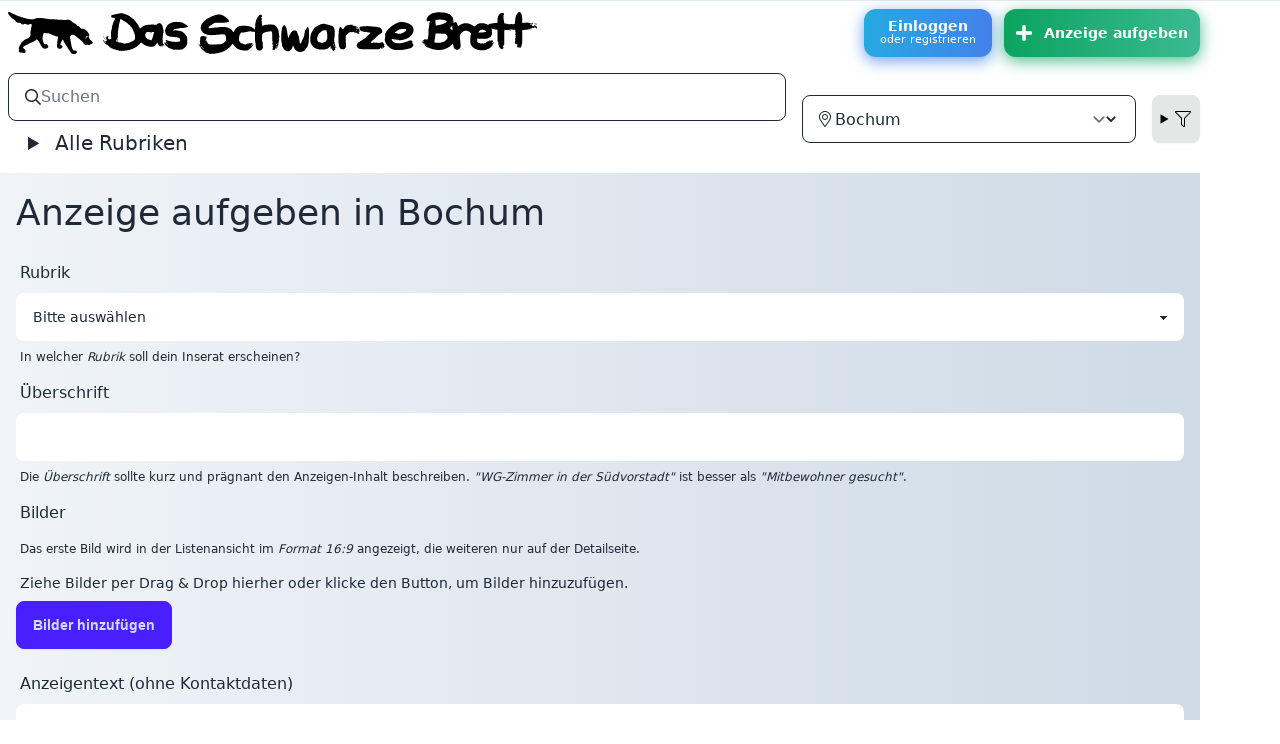

--- FILE ---
content_type: text/html; charset=utf-8
request_url: https://www.dsble.de/neu/in/bochum
body_size: 39568
content:
<!DOCTYPE html>
<html class="nojs logged-out" lang="de">
<head>
<meta content="text/html; charset=utf-8" http-equiv="content-type">
<meta content="Das Schwarze Brett" property="og:site_name">
<script type="application/ld+json">
{
"@context" : "https://schema.org",
"@type" : "WebSite",
"name" : "Das Schwarze Brett",
"alternateName": ["Schwarzes Brett", "DSB", "Das Brett"],
"url" : "https://www.dsble.de"
}
</script>
<title>Kostenlose Kleinanzeige  in Bochum erstellen - Das Schwarze Brett (DSB)</title>
<meta content="Kostenlose Kleinanzeige  in Bochum erstellen - Das Schwarze Brett (DSB)" property="og:title">
<meta content="width=device-width, initial-scale=1" name="viewport">
<meta content="yes" name="apple-mobile-web-app-capable">
<meta content="yes" name="mobile-web-app-capable">
<meta content="Das Schwarze Brett UG (haftungsbeschränkt)" name="author">
<meta content="Das Schwarze Brett UG (haftungsbeschränkt)" name="copyright">
<meta content="Das lokale Kleinanzeigenportal (nicht nur) für Studis ▶ Anzeigen schnell, kostenlos und ohne Registrierung aufgeben." name="description">
<meta content="index, follow" name="robots">
<link href="/apple-touch-icon.png" rel="apple-touch-icon" sizes="180x180">
<link href="/favicon-32x32.png" rel="icon" sizes="32x32" type="image/png">
<link href="/favicon-16x16.png" rel="icon" sizes="16x16" type="image/png">
<link href="/manifest.json" rel="manifest">
<link color="hsl(214,32%,91%)" href="/safari-pinned-tab.svg" rel="mask-icon">
<link href="/favicon.ico" rel="shortcut icon">
<meta content="#e2e8f0" name="msapplication-TileColor">
<meta content="hsl(214,32%,91%)" media="(prefers-color-scheme: light)" name="theme-color">
<meta content="hsl(222deg 47% 11%)" media="(prefers-color-scheme: dark)" name="theme-color">
<meta content="summary" name="twitter:card">
<meta content="@dsble" name="twitter:site">
<meta content="https://www.dsble.de/neu/in/bochum" name="twitter:url">
<meta content="DSB: Kostenlose Kleinanzeige  in Bochum erstellen - Das Schwarze Brett (DSB)" name="twitter:title">
<link href="https://www.dsble.de/neu/in/bochum" rel="canonical">
<link href="/opensearch" rel="search" title="Das Schwarze Brett" type="application/opensearchdescription+xml">
<meta content="same-origin" name="view-transition">


<meta name="turbo-refresh-method" content="morph"><meta name="turbo-refresh-scroll" content="preserve">
<script>
  document.documentElement.classList.remove("nojs");
  document.documentElement.classList.add("js");
  window.env = "production";
</script>

<link rel="stylesheet" href="/vite/assets/styles-B-F4R5xO.css" media="all" data-turbo-track="reload" />
<script src="/vite/assets/application-DRjT-_nZ.js" crossorigin="anonymous" type="module" data-turbo-track="reload"></script>
<script src="/vite/assets/slideshow-D4ZezO2X.js" crossorigin="anonymous" type="module" data-turbo-track="reload"></script>
<script src="/vite/assets/new_post-CAkzW2aG.js" crossorigin="anonymous" type="module" data-turbo-track="reload"></script>
<script src="/vite/assets/uppy-DgG6vDCj.js" crossorigin="anonymous" type="module" data-turbo-track="reload"></script><link rel="modulepreload" href="/vite/assets/_commonjsHelpers-Cpj98o6Y.js" as="script" crossorigin="anonymous" data-turbo-track="reload">
<link rel="modulepreload" href="/vite/assets/utils-DScpyVZk.js" as="script" crossorigin="anonymous" data-turbo-track="reload">
<meta name="csrf-param" content="authenticity_token" />
<meta name="csrf-token" content="0bvqT6SOsH94Ci7pUfRDNtdc0yok412NCcwnwI163ZJGVlQYWqCXGpxCjuQ3q7Ouyw9fcnyl5IWuQbvSdA5ReA" />



</head>
<body class="app flex flex-col min-h-screen m-0 p-0" id="top">
<turbo-frame id="modal"></turbo-frame>
<div class="topnavigation hidden md:block dark:dark-main-bg dark:text-slate-300 z-10 border-t border-slate-200 dark:border-slate-900">
<header class="w-full max-w-[1200px]">
<div class="header-content flex items-center pl-2 py-2 pr-2:md:pr-0">
<a class="dark:invert no-underline text-black flex-1" href="/"><img alt="DSB" style="height: 42px;" class="inline" src="/vite/assets/hund-CBihlQGz.svg" />
<img alt="Das Schwarze Brett" style="height: 100%;max-height: 42px; max-width: 74%;margin-left: 5px;" class="inline" src="/vite/assets/text-dsb-BiZn9k-k.svg" />
</a><a class="btn btn-hover color-9 flex-col" href="/users/sign_in">Einloggen
<small class="block normal-case font-normal">oder registrieren</small>
</a><a class="btn mb-3 md:mb-0 md:ml-3 py-2 px-3 btn-success btn-hover color-5 media items-center hidden md:flex !animate-none mr-2 xl:mr-0" title="Anzeige aufgeben" href="/neu"><svg xmlns="http://www.w3.org/2000/svg" viewBox="0 0 448 512" class="mr-3" style="display: inline-block;height: 1em;overflow: visible;fill:currentColor;font-size: 1.33333em;line-height: 0.75em;vertical-align: -.0667em;"><path d="M416 208H272V64c0-17.67-14.33-32-32-32h-32c-17.67 0-32 14.33-32 32v144H32c-17.67 0-32 14.33-32 32v32c0 17.67 14.33 32 32 32h144v144c0 17.67 14.33 32 32 32h32c17.67 0 32-14.33 32-32V304h144c17.67 0 32-14.33 32-32v-32c0-17.67-14.33-32-32-32z"/></svg>
Anzeige aufgeben
</a></div>
</header>
</div>
<div class="relative w-full flex flex-col flex-1 dark:bg-slate-900 dark:text-slate-300 min-w-[320px] max-w-[1200px]">
<div class="main-content flex flex-col flex-1 main-bg dark:dark-main-bg">
<div class="header">
<nav class="navbar md:hidden justify-between">
<div class="navbar-start dark:invert w-max">
<a href="/"><img alt="DSB: Das Schwarze Brett" title="Das Schwarze Brett" style="height: 42px;" class="inline" src="/vite/assets/hund-CBihlQGz.svg" />
<img alt="Das Schwarze Brett" style="height: 100%;max-height: 42px; max-width: 75%;" class="hidden sm:inline" src="/vite/assets/text-dsb-BiZn9k-k.svg" />
</a></div>
<div class="navbar-end w-max">
<a class="btn btn-hover color-9 flex-col" href="/users/sign_in">Einloggen
<small class="block normal-case font-normal">oder registrieren</small>
</a><a class="btn ml-3 py-2 px-3 btn-success btn-hover color-5 media items-center !animate-none" title="Anzeige aufgeben" href="/neu"><svg xmlns="http://www.w3.org/2000/svg" viewBox="0 0 448 512" class="inline-block overflow-visible fill-current h-7 w-7"><path d="M416 208H272V64c0-17.67-14.33-32-32-32h-32c-17.67 0-32 14.33-32 32v144H32c-17.67 0-32 14.33-32 32v32c0 17.67 14.33 32 32 32h144v144c0 17.67 14.33 32 32 32h32c17.67 0 32-14.33 32-32V304h144c17.67 0 32-14.33 32-32v-32c0-17.67-14.33-32-32-32z"/></svg>
</a></div>
</nav>
<script>
  window.formParams = {"city":"bochum","nur":false,"show_nur":true};
</script>
<form accept-charset="UTF-8" class="w-full" id="navbarSearchForm" x-data="{applyFilter() {setTimeout(() =&gt; $el.requestSubmit(),0)}, city: formParams.city, show_nur: formParams.show_nur, ad_type: formParams.ad_type, category: formParams.category, nur: formParams.nur}" x-on:submit="document.querySelectorAll(&#39;.nosub&#39;).forEach(e =&gt; e.disabled = true)" action="/suche" method="get"><div class="navbar bg-base-100 md:pr-0">
<div class="flex-1 md:hidden">
<details class="dropdown" x-data="" x-on:click.outside="$el.removeAttribute(&#39;open&#39;)">
<summary class="btn btn-square btn-ghost main-menu-toggler">
<svg class="inline-block w-5 h-5 stroke-current" fill="none" viewbox="0 0 24 24" xmlns="http://www.w3.org/2000/svg">
<path d="M4 6h16M4 12h16M4 18h16" stroke-linecap="round" stroke-linejoin="round" stroke-width="2"></path>
</svg>
</summary>
<div class="card card-compact w-96 bg-base-200 dropdown-content mt-3 shadow-xl bg-base-100 rounded-box transition-all max-w-[95vw] z-[1]" tabindex="0" x-data="" x-tabs="">
<div class="tabs tabs-lifted pt-2 px-1" role="tablist" x-tabs:list="">
<button :class="$tab.isSelected &amp;&amp; &#39;tab-active&#39;" class="tab px-3" role="tab" x-tabs:tab="">
<svg class="h-5 pr-1 fill-current" viewbox="0 0 576 512" xmlns="http://www.w3.org/2000/svg">
<path d="M288 224h224a32 32 0 0 0 32-32V64a32 32 0 0 0-32-32H400L368 0h-80a32 32 0 0 0-32 32v64H64V8a8 8 0 0 0-8-8H40a8 8 0 0 0-8 8v392a16 16 0 0 0 16 16h208v64a32 32 0 0 0 32 32h224a32 32 0 0 0 32-32V352a32 32 0 0 0-32-32H400l-32-32h-80a32 32 0 0 0-32 32v64H64V128h192v64a32 32 0 0 0 32 32zm0 96h66.74l32 32H512v128H288zm0-288h66.74l32 32H512v128H288z"></path>
</svg>
Rubriken
</button>
<button :class="$tab.isSelected &amp;&amp; &#39;tab-active&#39;" class="tab px-3" role="tab" x-tabs:tab="">
<svg class="h-5 pr-1 fill-current" viewbox="0 0 384 512" xmlns="http://www.w3.org/2000/svg">
<path d="M192 96c-52.935 0-96 43.065-96 96s43.065 96 96 96 96-43.065 96-96-43.065-96-96-96zm0 160c-35.29 0-64-28.71-64-64s28.71-64 64-64 64 28.71 64 64-28.71 64-64 64zm0-256C85.961 0 0 85.961 0 192c0 77.413 26.97 99.031 172.268 309.67 9.534 13.772 29.929 13.774 39.465 0C357.03 291.031 384 269.413 384 192 384 85.961 298.039 0 192 0zm0 473.931C52.705 272.488 32 256.494 32 192c0-42.738 16.643-82.917 46.863-113.137S149.262 32 192 32s82.917 16.643 113.137 46.863S352 149.262 352 192c0 64.49-20.692 80.47-160 281.931z"></path>
</svg>
Ort
</button>
<button :class="$tab.isSelected &amp;&amp; &#39;tab-active&#39;" class="tab px-3" role="tab" x-tabs:tab="">
<svg class="h-5 pr-1 fill-current" viewbox="0 0 512 512" xmlns="http://www.w3.org/2000/svg">
<path d="M479.968 0H32.038C3.613 0-10.729 34.487 9.41 54.627L192 237.255V424a31.996 31.996 0 0 0 10.928 24.082l64 55.983c20.438 17.883 53.072 3.68 53.072-24.082V237.255L502.595 54.627C522.695 34.528 508.45 0 479.968 0zM288 224v256l-64-56V224L32 32h448L288 224z"></path>
</svg>
Filter
</button>
</div>
<div class="p-4 bg-base-100" x-tabs:panels="">
<div role="tabpanel" x-tabs:panel="">
<ul class="menu menu-compact">
<li><a class="" data-category="alle" x-on:click.prevent="category = $el.dataset.category; applyFilter()" href="/alle">Alle Rubriken</a></li>
<li><a class="" data-category="jobs" x-on:click.prevent="category = $el.dataset.category; applyFilter()" href="/jobs">Jobs</a></li>
<li><a class="" data-category="wohnen" x-on:click.prevent="category = $el.dataset.category; applyFilter()" href="/wohnen">Wohnungen &amp; WGs</a></li>
<li><a class="" data-category="hausrat" x-on:click.prevent="category = $el.dataset.category; applyFilter()" href="/hausrat">Hausrat</a></li>
<li><a class="" data-category="computer" x-on:click.prevent="category = $el.dataset.category; applyFilter()" href="/computer">Computer &amp; Elektronik</a></li>
<li><a class="" data-category="buecher" x-on:click.prevent="category = $el.dataset.category; applyFilter()" href="/buecher">Bücher</a></li>
<li><a class="" data-category="partnersuche" x-on:click.prevent="category = $el.dataset.category; applyFilter()" href="/partnersuche">Kontakte</a></li>
<li><a class="" data-category="mitfahren" x-on:click.prevent="category = $el.dataset.category; applyFilter()" href="/mitfahren">Mitfahrgelegenheiten</a></li>
<li><a class="" data-category="fahrraeder" x-on:click.prevent="category = $el.dataset.category; applyFilter()" href="/fahrraeder">Fahrräder &amp; Co.</a></li>
<li><a class="" data-category="events" x-on:click.prevent="category = $el.dataset.category; applyFilter()" href="/events">Konzerte &amp; Karten</a></li>
<li><a class="" data-category="kurse" x-on:click.prevent="category = $el.dataset.category; applyFilter()" href="/kurse">Kurse &amp; Sprachen</a></li>
<li><a class="" data-category="baby" x-on:click.prevent="category = $el.dataset.category; applyFilter()" href="/baby">Baby &amp; Kind</a></li>
<li><a class="" data-category="verschenken" x-on:click.prevent="category = $el.dataset.category; applyFilter()" href="/verschenken">Verschenken &amp; Tauschen</a></li>
<li><a class="" data-category="kleinanzeigen" x-on:click.prevent="category = $el.dataset.category; applyFilter()" href="/kleinanzeigen">Sonstiges</a></li>
<li>
<a href="/depot">Leihen im Depot</a>
</li>
<li>
<a href="/alle?q=palai">Angebote in Palai</a>
</li>
</ul>
</div>
<div role="tabpanel" x-tabs:panel="">
<ul>
<li>
<select name="city" id="city" class="form-control nosub" x-model="city" x-on:change="applyFilter()"><option value="alle">überregional</option>
<option value="leipzig">Leipzig</option>
<option disabled="disabled" value="---">---</option>
<option value="aachen">Aachen</option>
<option value="aalen">Aalen</option>
<option value="augsburg">Augsburg</option>
<option value="bamberg">Bamberg</option>
<option value="basel">Basel</option>
<option value="bayreuth">Bayreuth</option>
<option value="berlin">Berlin</option>
<option value="bielefeld">Bielefeld</option>
<option selected="selected" value="bochum">Bochum</option>
<option value="bonn">Bonn</option>
<option value="braunschweig">Braunschweig</option>
<option value="bremen">Bremen</option>
<option value="chemnitz">Chemnitz</option>
<option value="coburg">Coburg</option>
<option value="cottbus">Cottbus</option>
<option value="darmstadt">Darmstadt</option>
<option value="dortmund">Dortmund</option>
<option value="dresden">Dresden</option>
<option value="duisburg">Duisburg</option>
<option value="essen">Essen</option>
<option value="duesseldorf">Düsseldorf</option>
<option value="eisenach">Eisenach</option>
<option value="erfurt">Erfurt</option>
<option value="erlangen">Erlangen</option>
<option value="esslingen">Esslingen am Neckar</option>
<option value="flensburg">Flensburg</option>
<option value="frankfurt">Frankfurt am Main</option>
<option value="freiberg">Freiberg</option>
<option value="freiburg">Freiburg im Breisgau</option>
<option value="fulda">Fulda</option>
<option value="furtwangen">Furtwangen im Schwarzwald</option>
<option value="gera">Gera</option>
<option value="giessen">Gießen</option>
<option value="graz">Graz</option>
<option value="greifswald">Greifswald</option>
<option value="goerlitz">Görlitz</option>
<option value="goettingen">Göttingen</option>
<option value="hagen">Hagen</option>
<option value="halle">Halle</option>
<option value="hamburg">Hamburg</option>
<option value="hannover">Hannover</option>
<option value="heidelberg">Heidelberg</option>
<option value="heilbronn">Heilbronn</option>
<option value="hildesheim">Hildesheim</option>
<option value="hoheboerde">Hohe Börde</option>
<option value="jena">Jena</option>
<option value="kaiserslautern">Kaiserslautern</option>
<option value="karlsruhe">Karlsruhe</option>
<option value="kassel">Kassel</option>
<option value="kempten">Kempten (Allgäu)</option>
<option value="kiel">Kiel</option>
<option value="koblenz">Koblenz</option>
<option value="konstanz">Konstanz</option>
<option value="koeln">Köln</option>
<option value="ludwigsburg">Ludwigsburg</option>
<option value="luebeck">Lübeck</option>
<option value="lueneburg">Lüneburg</option>
<option value="magdeburg">Magdeburg</option>
<option value="mainz">Mainz</option>
<option value="mannheim">Mannheim</option>
<option value="marburg">Marburg</option>
<option value="muenchen">München</option>
<option value="muenster">Münster</option>
<option value="nuernberg">Nürnberg</option>
<option value="oldenburg">Oldenburg</option>
<option value="osnabrueck">Osnabrück</option>
<option value="paderborn">Paderborn</option>
<option value="passau">Passau</option>
<option value="pforzheim">Pforzheim</option>
<option value="potsdam">Potsdam</option>
<option value="regensburg">Regensburg</option>
<option value="reutlingen">Reutlingen</option>
<option value="rosenheim">Rosenheim</option>
<option value="rostock">Rostock</option>
<option value="saarbruecken">Saarbrücken</option>
<option value="salzburg">Salzburg</option>
<option value="saalekreis">Saalekreis</option>
<option value="schweinfurt">Schweinfurt</option>
<option value="senftenberg">Senftenberg</option>
<option value="stralsund">Stralsund</option>
<option value="stuttgart">Stuttgart</option>
<option value="stgallen">St. Gallen</option>
<option value="tuebingen">Tübingen</option>
<option value="weimar">Weimar</option>
<option value="wien">Wien</option>
<option value="wiesbaden">Wiesbaden</option>
<option value="wuppertal">Wuppertal</option>
<option value="wuerzburg">Würzburg</option>
<option value="zuerich">Zürich</option>
<option value="zwickau">Zwickau</option></select>
</li>
<li x-show="show_nur">
<input type="checkbox" name="nur" id="nur" value="nur" class="nosub" x-model="nur" x-on:change="applyFilter()" />
<label for="nur">
ohne überregionale
</label>
</li>
</ul>
</div>
<div role="tabpanel" x-tabs:panel="">
<ul class="navbar-nav mr-auto">
<li class="nav-item">
<select name="ad_type_m" id="ad_type_m" class="form-control nosub" x-model="ad_type" x-on:change="applyFilter()"><option selected="selected" value="alle">Angebote &amp; Gesuche</option>
<option value="angebote">Angebote</option>
<option value="gesuche">Gesuche</option></select>
</li>
</ul>
</div>
</div>
</div>
</details>
</div>
<div class="flex-1 justify-end md:justify-start">
<div class="form-control">
<label class="input input-bordered flex items-center gap-2">
<svg xmlns="http://www.w3.org/2000/svg" viewBox="0 0 512 512" class="label-text" style="font-size: inherit;height: 1rem;overflow: visible;fill:currentColor"><path d="M508.5 468.9L387.1 347.5c-2.3-2.3-5.3-3.5-8.5-3.5h-13.2c31.5-36.5 50.6-84 50.6-136C416 93.1 322.9 0 208 0S0 93.1 0 208s93.1 208 208 208c52 0 99.5-19.1 136-50.6v13.2c0 3.2 1.3 6.2 3.5 8.5l121.4 121.4c4.7 4.7 12.3 4.7 17 0l22.6-22.6c4.7-4.7 4.7-12.3 0-17zM208 368c-88.4 0-160-71.6-160-160S119.6 48 208 48s160 71.6 160 160-71.6 160-160 160z"/></svg>
<input class="grow border-0 focus:ring-0 text-base bg-transparent" id="search" name="q" placeholder="Suchen" type="search" value="">
</label>
<input type="hidden" name="atype" id="atype" value="alle" x-model="ad_type" />
<input type="hidden" name="city" id="city" value="bochum" x-model="city" />
<input type="hidden" name="nur" id="nur" value="nur" disabled="disabled" x-effect="$el.disabled = !nur" />
<input type="hidden" name="category" id="category" value="alle" x-model="category" />
</div>
<ul class="hidden md:flex menu menu-horizontal px-1 ml-4 z-10 text-xl">
<li>
<details x-data="" x-on:click.outside="$el.removeAttribute(&#39;open&#39;)">
<summary>
Alle Rubriken
</summary>
<ul class="text-lg">
<li>
<a class="" data-category="alle" x-on:click.prevent="category = $el.dataset.category; applyFilter()" href="/alle">Alle Rubriken</a>
</li>
<li>
<a class="" data-category="jobs" x-on:click.prevent="category = $el.dataset.category; applyFilter()" href="/jobs">Jobs</a>
</li>
<li>
<a class="" data-category="wohnen" x-on:click.prevent="category = $el.dataset.category; applyFilter()" href="/wohnen">Wohnungen &amp; WGs</a>
</li>
<li>
<a class="" data-category="hausrat" x-on:click.prevent="category = $el.dataset.category; applyFilter()" href="/hausrat">Hausrat</a>
</li>
<li>
<a class="" data-category="computer" x-on:click.prevent="category = $el.dataset.category; applyFilter()" href="/computer">Computer &amp; Elektronik</a>
</li>
<li>
<a class="" data-category="buecher" x-on:click.prevent="category = $el.dataset.category; applyFilter()" href="/buecher">Bücher</a>
</li>
<li>
<a class="" data-category="partnersuche" x-on:click.prevent="category = $el.dataset.category; applyFilter()" href="/partnersuche">Kontakte</a>
</li>
<li>
<a class="" data-category="mitfahren" x-on:click.prevent="category = $el.dataset.category; applyFilter()" href="/mitfahren">Mitfahrgelegenheiten</a>
</li>
<li>
<a class="" data-category="fahrraeder" x-on:click.prevent="category = $el.dataset.category; applyFilter()" href="/fahrraeder">Fahrräder &amp; Co.</a>
</li>
<li>
<a class="" data-category="events" x-on:click.prevent="category = $el.dataset.category; applyFilter()" href="/events">Konzerte &amp; Karten</a>
</li>
<li>
<a class="" data-category="kurse" x-on:click.prevent="category = $el.dataset.category; applyFilter()" href="/kurse">Kurse &amp; Sprachen</a>
</li>
<li>
<a class="" data-category="baby" x-on:click.prevent="category = $el.dataset.category; applyFilter()" href="/baby">Baby &amp; Kind</a>
</li>
<li>
<a class="" data-category="verschenken" x-on:click.prevent="category = $el.dataset.category; applyFilter()" href="/verschenken">Verschenken &amp; Tauschen</a>
</li>
<li>
<a class="" data-category="kleinanzeigen" x-on:click.prevent="category = $el.dataset.category; applyFilter()" href="/kleinanzeigen">Sonstiges</a>
</li>
<li>
<a href="/depot">Leihen im Depot</a>
</li>
<li>
<a href="/alle?q=palai">Angebote in Palai</a>
</li>
</ul>
</details>
</li>
</ul>
</div>
<div class="flex-none ml-4 hidden md:flex">
<label class="form-control">
<div class="input input-bordered flex items-center gap-2">
<svg xmlns="http://www.w3.org/2000/svg" viewBox="0 0 384 512" style="font-size: inherit;height: 1rem;overflow: visible;fill:currentColor"><path d="M192 96c-52.935 0-96 43.065-96 96s43.065 96 96 96 96-43.065 96-96-43.065-96-96-96zm0 160c-35.29 0-64-28.71-64-64s28.71-64 64-64 64 28.71 64 64-28.71 64-64 64zm0-256C85.961 0 0 85.961 0 192c0 77.413 26.97 99.031 172.268 309.67 9.534 13.772 29.929 13.774 39.465 0C357.03 291.031 384 269.413 384 192 384 85.961 298.039 0 192 0zm0 473.931C52.705 272.488 32 256.494 32 192c0-42.738 16.643-82.917 46.863-113.137S149.262 32 192 32s82.917 16.643 113.137 46.863S352 149.262 352 192c0 64.49-20.692 80.47-160 281.931z"/></svg>
<select name="city_m" id="city_m" class="grow bg-transparent border-0 focus:ring-0 focus-visible:outline-0 nosub" x-model="city" x-on:change="applyFilter()"><option value="alle">überregional</option>
<option value="leipzig">Leipzig</option>
<option disabled="disabled" value="---">---</option>
<option value="aachen">Aachen</option>
<option value="aalen">Aalen</option>
<option value="augsburg">Augsburg</option>
<option value="bamberg">Bamberg</option>
<option value="basel">Basel</option>
<option value="bayreuth">Bayreuth</option>
<option value="berlin">Berlin</option>
<option value="bielefeld">Bielefeld</option>
<option selected="selected" value="bochum">Bochum</option>
<option value="bonn">Bonn</option>
<option value="braunschweig">Braunschweig</option>
<option value="bremen">Bremen</option>
<option value="chemnitz">Chemnitz</option>
<option value="coburg">Coburg</option>
<option value="cottbus">Cottbus</option>
<option value="darmstadt">Darmstadt</option>
<option value="dortmund">Dortmund</option>
<option value="dresden">Dresden</option>
<option value="duisburg">Duisburg</option>
<option value="essen">Essen</option>
<option value="duesseldorf">Düsseldorf</option>
<option value="eisenach">Eisenach</option>
<option value="erfurt">Erfurt</option>
<option value="erlangen">Erlangen</option>
<option value="esslingen">Esslingen am Neckar</option>
<option value="flensburg">Flensburg</option>
<option value="frankfurt">Frankfurt am Main</option>
<option value="freiberg">Freiberg</option>
<option value="freiburg">Freiburg im Breisgau</option>
<option value="fulda">Fulda</option>
<option value="furtwangen">Furtwangen im Schwarzwald</option>
<option value="gera">Gera</option>
<option value="giessen">Gießen</option>
<option value="graz">Graz</option>
<option value="greifswald">Greifswald</option>
<option value="goerlitz">Görlitz</option>
<option value="goettingen">Göttingen</option>
<option value="hagen">Hagen</option>
<option value="halle">Halle</option>
<option value="hamburg">Hamburg</option>
<option value="hannover">Hannover</option>
<option value="heidelberg">Heidelberg</option>
<option value="heilbronn">Heilbronn</option>
<option value="hildesheim">Hildesheim</option>
<option value="hoheboerde">Hohe Börde</option>
<option value="jena">Jena</option>
<option value="kaiserslautern">Kaiserslautern</option>
<option value="karlsruhe">Karlsruhe</option>
<option value="kassel">Kassel</option>
<option value="kempten">Kempten (Allgäu)</option>
<option value="kiel">Kiel</option>
<option value="koblenz">Koblenz</option>
<option value="konstanz">Konstanz</option>
<option value="koeln">Köln</option>
<option value="ludwigsburg">Ludwigsburg</option>
<option value="luebeck">Lübeck</option>
<option value="lueneburg">Lüneburg</option>
<option value="magdeburg">Magdeburg</option>
<option value="mainz">Mainz</option>
<option value="mannheim">Mannheim</option>
<option value="marburg">Marburg</option>
<option value="muenchen">München</option>
<option value="muenster">Münster</option>
<option value="nuernberg">Nürnberg</option>
<option value="oldenburg">Oldenburg</option>
<option value="osnabrueck">Osnabrück</option>
<option value="paderborn">Paderborn</option>
<option value="passau">Passau</option>
<option value="pforzheim">Pforzheim</option>
<option value="potsdam">Potsdam</option>
<option value="regensburg">Regensburg</option>
<option value="reutlingen">Reutlingen</option>
<option value="rosenheim">Rosenheim</option>
<option value="rostock">Rostock</option>
<option value="saarbruecken">Saarbrücken</option>
<option value="salzburg">Salzburg</option>
<option value="saalekreis">Saalekreis</option>
<option value="schweinfurt">Schweinfurt</option>
<option value="senftenberg">Senftenberg</option>
<option value="stralsund">Stralsund</option>
<option value="stuttgart">Stuttgart</option>
<option value="stgallen">St. Gallen</option>
<option value="tuebingen">Tübingen</option>
<option value="weimar">Weimar</option>
<option value="wien">Wien</option>
<option value="wiesbaden">Wiesbaden</option>
<option value="wuppertal">Wuppertal</option>
<option value="wuerzburg">Würzburg</option>
<option value="zuerich">Zürich</option>
<option value="zwickau">Zwickau</option></select>
</div>
</label>
<details class="dropdown dropdown-end ml-4 mr-2 xl:mr-0 transition-all duration-500" x-data="" x-on:click.outside="$el.removeAttribute(&#39;open&#39;)">
<summary class="btn btn-square text-black dark:text-white">
<svg xmlns="http://www.w3.org/2000/svg" viewBox="0 0 512 512" style="font-size: inherit;height: 1rem;overflow: visible;vertical-align: -.125em;fill:currentColor"><path d="M479.968 0H32.038C3.613 0-10.729 34.487 9.41 54.627L192 237.255V424a31.996 31.996 0 0 0 10.928 24.082l64 55.983c20.438 17.883 53.072 3.68 53.072-24.082V237.255L502.595 54.627C522.695 34.528 508.45 0 479.968 0zM288 224v256l-64-56V224L32 32h448L288 224z"/></svg>
</summary>
<div class="dropdown-content card card-compact w-64 p-2 shadow bg-base-200 mt-1 z-[1]">
<div class="card-body">
<span x-show="show_nur">
<input type="checkbox" name="nur_m" id="nur_m" value="nur" class="nosub" x-model="nur" x-on:change="applyFilter()" />
<label for="nur">
ohne überregionale
</label>
</span>
<select name="ad_type" id="ad_type" class="nosub select select-bordered inline-block w-[unset]" x-model="ad_type" x-on:change="applyFilter()"><option selected="selected" value="alle">Angebote &amp; Gesuche</option>
<option value="angebote">Angebote</option>
<option value="gesuche">Gesuche</option></select>
</div>
</div>
</details>
</div>
</div>
</form></div>
<div class="content flex-1">
<div class="sticky top-20">
<div class="flash absolute flex flex-col items-center gap-1 max-w-full w-max px-4 left-1/2 -translate-x-1/2" id="flash">

</div>
</div>
<div x-data="{ previewing: false}">
<div class="new-form px-4 flex" data-turbo="false" x-show="!previewing" x-transition.delay.100ms="">
<form data-warn-leaving-when-changed="true" enctype="multipart/form-data" action="/neu" accept-charset="UTF-8" method="post"><input type="hidden" name="authenticity_token" value="j3zNqsaBa9iH-Qtd4qz_hSElIGG8Z_sqlKYPEEhbyTZPaKq6OxE16HpSFWgeFLSVP2qdx2DT4qnRfGkBQcI2RA" /><h1 class="text-3xl sm:text-4xl my-5" id="korrektur">
Anzeige
aufgeben

in Bochum
</h1>
<div class="prosa">

</div>
<label class="form-control">
<div class="label">Rubrik</div>
<select class="select" name="post[category]" id="post_category"><option disabled="disabled" selected="selected" value="---">Bitte auswählen</option>
<option value="jobs">Jobs</option>
<option value="wohnen">Wohnungen &amp; WGs</option>
<option value="hausrat">Hausrat</option>
<option value="computer">Computer &amp; Elektronik</option>
<option value="buecher">Bücher</option>
<option value="partnersuche">Kontakte</option>
<option value="mitfahren">Mitfahrgelegenheiten</option>
<option value="fahrraeder">Fahrräder &amp; Co.</option>
<option value="events">Konzerte &amp; Karten</option>
<option value="kurse">Kurse &amp; Sprachen</option>
<option value="baby">Baby &amp; Kind</option>
<option value="verschenken">Verschenken &amp; Tauschen</option>
<option value="kleinanzeigen">Sonstiges</option></select>
<div class="label">
<span class="label-text-alt">
In welcher
<em>Rubrik</em>
soll dein Inserat erscheinen?
</span>
</div>
</label>
<label class="form-control" x-data="{title: &#39;&#39;}">
<div class="label">Überschrift</div>
<input size="30" maxlength="80" class="input w-full" x-model.fill="title" x-ref="title" type="text" value="" name="post[title]" id="post_title" />
<div class="label">
<span class="label-text-alt">
Die
<em>Überschrift</em>
sollte kurz und prägnant den Anzeigen-Inhalt beschreiben.
<em>"WG-Zimmer in der Südvorstadt"</em>
ist besser als
<em>"Mitbewohner gesucht"</em>.
</span>
<span class="label-text-alt" x-text="title.length &lt; 60 ? &#39;&#39; : `${title.length}/${$refs.title.maxLength}`"></span>
</div>
</label>
<div class="form-control">
<h3 class="label">Bilder</h3>
<div class="label">
<span class="label-text-alt">
Das erste Bild wird in der Listenansicht im
<em>Format 16:9</em>
angezeigt, die weiteren nur auf der Detailseite.
</span>
</div>
<div class="relative">
<div class="imagelist flex flex-row flex-wrap gap-4 m-4 peer empty:hidden"></div>
<div class="label peer-[:has(&gt;:nth-child(1))]:hidden">
<span class="label-text">Ziehe Bilder per Drag & Drop hierher oder klicke den Button, um Bilder hinzuzufügen.</span>
</div>
<div class="label hidden peer-[:has(&gt;div:nth-child(2))]:block">
<span class="label-text">Schieb' die Bilder in die gewünschte Reihenfolge. Entferne Bilder durch Klicken auf das rote X.</span>
</div>
</div>
<div class="uploadbutton">
<input type="file" name="files[]" id="files_" multiple="multiple" accept=".jpg,.jpeg,.png,.webp,image/jpeg,image/png,image/webp" class="use-uppy text-xs uppy-FileInput-btn" />
</div>
</div>
<label class="form-control">
<div class="label">Anzeigentext (ohne Kontaktdaten)</div>
<textarea rows="10" cols="30" class="textarea whitespace-pre-wrap w-full" name="post[text]" id="post_text">
</textarea>
<div class="label">
<span class="label-text-alt">
Im
<em>Anzeigentext</em>
solltest du dein Angebot oder Gesuch vollständig beschreiben.
Nutze
<em>#Hashtags</em>
und Emojis 💡. Das steigert deine Reichweite 🚀.
HTML-Tags sind
<em>nicht</em>
erlaubt.
In dieses Feld gehören
<em>keine Kontaktinformationen.</em>
</span>
</div>
</label>
<label class="form-control">
<div class="label">E-Mail-Adresse (optional)</div>
<input class="input" autocomplete="email" spellcheck="false" autocapitalize="none" type="email" name="post[email]" id="post_email" />
<div class="label">
<span class="label-text-alt">
Wenn du eine
<em>E-Mail-Adresse</em>
angibst, wird diese mit veröffentlicht, aber durch ein Bild maskiert, so dass E-Mail-Sammel-Roboter diese nicht lesen können.
</span>
</div>
</label>
<label class="form-control">
<div class="label">Weitere Kontaktdaten (z.B. Telefon, Adresse; optional)</div>
<textarea rows="3" cols="30" class="textarea whitespace-pre-wrap w-full" name="post[contact]" id="post_contact">
</textarea>
<div class="label">
<span class="label-text-alt">
Gib in den
<em>Kontaktdaten</em>
Adresse oder Telefonnummer an, die ein Interessent benötigt, um dich zu erreichen.
</span>
</div>
</label>
<label class="form-control">
<div class="label">Angebot oder Gesuch?</div>
<select class="select" name="post[ad_type]" id="post_ad_type"><option disabled="disabled" value="---">Bitte auswählen</option>
<option disabled="disabled" value="---">---</option>
<option value="angebot">Angebot</option>
<option value="gesuch">Gesuch</option></select>
<div class="label">
<span class="label-text-alt">
Willst du ein
<em>Angebot</em>
oder ein
<em>Gesuch</em>
veröffentlichen?
</span>
</div>
</label>
<label class="form-control">
<div class="label">Stadt</div>
<select class="select" name="post[city]" id="post_city"><option disabled="disabled" value="---">Bitte auswählen</option>
<option disabled="disabled" value="---">---</option>
<option value="alle">überregional</option>
<option value="leipzig">Leipzig</option>
<option disabled="disabled" value="---">---</option>
<option value="aachen">Aachen</option>
<option value="aalen">Aalen</option>
<option value="augsburg">Augsburg</option>
<option value="bamberg">Bamberg</option>
<option value="basel">Basel</option>
<option value="bayreuth">Bayreuth</option>
<option value="berlin">Berlin</option>
<option value="bern">Bern</option>
<option value="bielefeld">Bielefeld</option>
<option selected="selected" value="bochum">Bochum</option>
<option value="bonn">Bonn</option>
<option value="braunschweig">Braunschweig</option>
<option value="bremen">Bremen</option>
<option value="chemnitz">Chemnitz</option>
<option value="clausthal">Clausthal-Zellerfeld</option>
<option value="coburg">Coburg</option>
<option value="cottbus">Cottbus</option>
<option value="darmstadt">Darmstadt</option>
<option value="dortmund">Dortmund</option>
<option value="dresden">Dresden</option>
<option value="duisburg">Duisburg</option>
<option value="essen">Essen</option>
<option value="duesseldorf">Düsseldorf</option>
<option value="eichstaett">Eichstätt</option>
<option value="eisenach">Eisenach</option>
<option value="emden">Emden</option>
<option value="erfurt">Erfurt</option>
<option value="erlangen">Erlangen</option>
<option value="esslingen">Esslingen am Neckar</option>
<option value="flensburg">Flensburg</option>
<option value="frankfurt">Frankfurt am Main</option>
<option value="frankfurtoder">Frankfurt (Oder)</option>
<option value="freiberg">Freiberg</option>
<option value="freiburg">Freiburg im Breisgau</option>
<option value="freising">Freising</option>
<option value="fulda">Fulda</option>
<option value="furtwangen">Furtwangen im Schwarzwald</option>
<option value="gelsenkirchen">Gelsenkirchen</option>
<option value="gera">Gera</option>
<option value="giessen">Gießen</option>
<option value="graz">Graz</option>
<option value="greifswald">Greifswald</option>
<option value="goerlitz">Görlitz</option>
<option value="goettingen">Göttingen</option>
<option value="hagen">Hagen</option>
<option value="halle">Halle</option>
<option value="hamburg">Hamburg</option>
<option value="hannover">Hannover</option>
<option value="heidelberg">Heidelberg</option>
<option value="heilbronn">Heilbronn</option>
<option value="hildesheim">Hildesheim</option>
<option value="hoheboerde">Hohe Börde</option>
<option value="hohenheim">Hohenheim</option>
<option value="ilmenau">Ilmenau</option>
<option value="innsbruck">Innsbruck</option>
<option value="iserlohn">Iserlohn</option>
<option value="jena">Jena</option>
<option value="kaiserslautern">Kaiserslautern</option>
<option value="karlsruhe">Karlsruhe</option>
<option value="kassel">Kassel</option>
<option value="kempten">Kempten (Allgäu)</option>
<option value="kiel">Kiel</option>
<option value="koblenz">Koblenz</option>
<option value="konstanz">Konstanz</option>
<option value="krefeld">Krefeld</option>
<option value="koeln">Köln</option>
<option value="koethen">Köthen (Anhalt)</option>
<option value="lahr">Lahr</option>
<option value="landshut">Landshut</option>
<option value="lemgo">Lemgo</option>
<option value="linz">Linz</option>
<option value="ludwigsburg">Ludwigsburg</option>
<option value="ludwigshafen">Ludwigshafen am Rhein</option>
<option value="luebeck">Lübeck</option>
<option value="lueneburg">Lüneburg</option>
<option value="luzern">Luzern</option>
<option value="magdeburg">Magdeburg</option>
<option value="mainz">Mainz</option>
<option value="mannheim">Mannheim</option>
<option value="marburg">Marburg</option>
<option value="merseburg">Merseburg</option>
<option value="mittweida">Mittweida</option>
<option value="muenchen">München</option>
<option value="muenster">Münster</option>
<option value="nuernberg">Nürnberg</option>
<option value="nuertingen">Nürtingen</option>
<option value="oldenburg">Oldenburg</option>
<option value="osnabrueck">Osnabrück</option>
<option value="paderborn">Paderborn</option>
<option value="passau">Passau</option>
<option value="pforzheim">Pforzheim</option>
<option value="pinneberg">Pinneberg</option>
<option value="potsdam">Potsdam</option>
<option value="regensburg">Regensburg</option>
<option value="reutlingen">Reutlingen</option>
<option value="rosenheim">Rosenheim</option>
<option value="rostock">Rostock</option>
<option value="saarbruecken">Saarbrücken</option>
<option value="salzburg">Salzburg</option>
<option value="saalekreis">Saalekreis</option>
<option value="schmalkalden">Schmalkalden</option>
<option value="schweinfurt">Schweinfurt</option>
<option value="senftenberg">Senftenberg</option>
<option value="siegen">Siegen</option>
<option value="stralsund">Stralsund</option>
<option value="stuttgart">Stuttgart</option>
<option value="stgallen">St. Gallen</option>
<option value="trier">Trier</option>
<option value="tuebingen">Tübingen</option>
<option value="weimar">Weimar</option>
<option value="wernigerode">Wernigerode</option>
<option value="wien">Wien</option>
<option value="wiesbaden">Wiesbaden</option>
<option value="wildau">Wildau</option>
<option value="wismar">Wismar</option>
<option value="wuppertal">Wuppertal</option>
<option value="wuerzburg">Würzburg</option>
<option value="zittau">Zittau</option>
<option value="zuerich">Zürich</option>
<option value="zwickau">Zwickau</option></select>
<div class="label">
<span class="label-text-alt">
Du kannst deine Anzeige entweder auf eine
<em>Stadt</em>
begrenzen, oder sie als überregional gültig kennzeichnen.
</span>
</div>
</label>
<label class="form-control">
<div class="label">Passwort</div>
<input class="input" type="text" value="74aa040700" name="post[password]" id="post_password" />
<div class="label">
<span class="label-text-alt">
Mit dem
<em>Passwort</em>
kannst du deine Anzeige verlängern oder löschen. Wenn du keins angibst, wird ein vom System erzeugtes Passwort
angezeigt. Das solltest du dir notieren.
</span>
</div>
</label>
<label class="form-control">
<div class="label">Laufzeit der Anzeige</div>
<select class="select" name="post[ende]" id="post_ende"><option value="1">1 Woche</option>
<option value="2">2 Wochen</option>
<option value="3">3 Wochen</option>
<option value="4">4 Wochen</option>
<option selected="selected" value="9">2 Monate</option>
<option value="26">6 Monate</option>
<option value="52">12 Monate</option></select>
<div class="label">
<span class="label-text-alt">
Normalerweise bleibt die Anzeige 2 Monate online. Das kannst du beeinflussen, indem du eine andere
<em>Laufzeit</em>
auswählst.
</span>
</div>
</label>
<div class="form-control mt-4">
<p class="label-text">
Das Veröffentlichen einer Kleinanzeige ist kostenlos. Dabei gelten unsere <a class="a" href="/spielregeln">Spielregeln</a> und <a class="a" href="/agb">Allgemeinen Geschäftsbedingungen für Kleinanzeigen</a>. Informationen zur Verarbeitung deiner Daten findest du in unserer <a class="a" href="/privacy">Datenschutzerklärung</a>.
</p>
</div>
<p class="my-2">
<input type="submit" name="commit" value="Weiter zur Vorschau" id="preview" class="p-2 mr-8 btn btn-lg btn-hover color-5 my-2" data-disable-with="Weiter zur Vorschau" />
<input type="reset" name="commit" value="Eingaben zurücksetzen" id="reset" class="btn my-2" data-disable-with="Eingaben zurücksetzen" />
</p>
</form></div>
</div>


</div>
<div class="footer">
<div class="footer-container mt-4 px-4 w-full">
<footer class="mx-auto">
<a href="/">Startseite</a>
|
<a href="/users/sign_in">Login</a>
|
<a href="/spielregeln">Spielregeln</a>
|
<a href="/rules">Nutzungsbedingungen</a>
|
<a href="/agb">AGB für Kleinanzeigen</a>
|
<a href="/privacy">Datenschutzerklärung</a>
|
<a href="/affiliate">Affiliate- und Partnerprogramme</a>
|
<a href="/prices">Preisliste</a>
|
<a target="_blank" href="https://solutions.dsbl.de/">Solutions</a>
|
<a href="/imprint">Impressum</a>
</footer>
</div>

</div>
</div>
</div>
</body>
</html>


--- FILE ---
content_type: image/svg+xml
request_url: https://www.dsble.de/vite/assets/text-dsb-BiZn9k-k.svg
body_size: 6981
content:
<?xml version="1.0" standalone="no"?>
<!DOCTYPE svg PUBLIC "-//W3C//DTD SVG 20010904//EN"
 "http://www.w3.org/TR/2001/REC-SVG-20010904/DTD/svg10.dtd">
<svg version="1.0" xmlns="http://www.w3.org/2000/svg"
 width="1990.303453pt" height="192.710305pt" viewBox="0 0 1990.303453 192.710305"
 preserveAspectRatio="xMidYMax meet">
<metadata>
Created by potrace 1.12, written by Peter Selinger 2001-2015
</metadata>
<g transform="translate(-7.226019,193.964849) scale(0.100000,-0.100000)"
fill="#000000" stroke="none">
<path d="M19090 1903 c-52 -56 -100 -146 -100 -186 0 -12 -5 -28 -10 -33 -6
-6 -14 -71 -18 -145 -9 -162 -9 -163 -138 -155 -47 4 -94 1 -111 -5 -24 -8
-43 -6 -91 10 -34 12 -82 21 -106 21 -39 0 -46 3 -50 23 -2 12 -9 49 -15 82
-26 132 -28 171 -16 265 6 52 10 101 7 109 -4 11 -20 12 -76 7 -67 -6 -74 -9
-115 -50 -67 -67 -99 -170 -100 -327 l-1 -75 -44 -3 c-24 -1 -68 -6 -97 -12
-30 -6 -85 -14 -124 -19 -83 -10 -103 -16 -133 -43 l-22 -21 -48 23 c-26 13
-72 30 -102 39 -67 18 -217 27 -233 14 -7 -5 -31 -13 -53 -17 -25 -4 -51 -16
-65 -31 -12 -13 -27 -24 -32 -24 -6 0 -30 -16 -54 -36 l-43 -36 -45 22 c-25
12 -45 25 -45 29 0 4 -26 18 -57 31 -32 12 -71 28 -88 35 -93 38 -155 43 -266
20 -75 -16 -149 -50 -211 -98 -43 -33 -54 -30 -63 16 -11 57 -46 124 -72 136
-19 9 -31 7 -63 -9 -22 -11 -41 -20 -44 -20 -2 0 -6 28 -9 63 -3 34 -12 92
-22 128 -14 55 -26 76 -75 131 -42 47 -72 70 -107 83 -26 10 -53 22 -59 26
-20 16 -139 41 -209 44 -38 2 -113 7 -166 11 -95 7 -197 -7 -281 -38 -15 -6
-39 -7 -54 -4 -20 5 -27 3 -31 -13 -3 -11 -15 -23 -27 -27 -54 -17 -145 -105
-179 -172 -18 -35 -24 -62 -22 -102 2 -53 3 -55 30 -56 15 -1 46 3 67 9 50 12
68 -1 46 -35 -8 -13 -20 -75 -27 -138 -7 -63 -16 -126 -19 -140 -4 -14 -7 -83
-8 -155 -1 -71 -5 -137 -7 -145 -3 -8 -8 -51 -12 -95 -7 -98 -23 -147 -45
-141 -81 22 -158 12 -146 -20 4 -10 -3 -14 -23 -14 -29 0 -47 -22 -34 -42 4
-7 1 -8 -6 -4 -9 6 -11 -2 -9 -29 2 -25 10 -42 23 -49 11 -6 23 -15 26 -19 3
-5 8 -8 10 -7 10 5 89 -22 89 -30 0 -6 -24 -10 -52 -11 l-53 -1 37 -17 c36
-17 88 -64 88 -80 0 -10 69 -39 110 -45 19 -3 40 -12 46 -21 7 -9 28 -17 47
-18 19 -1 41 -8 50 -15 30 -25 265 -62 357 -56 152 10 239 31 350 87 86 43
119 66 187 133 76 74 83 79 83 55 1 -14 7 -37 15 -51 8 -14 14 -43 15 -64 0
-28 9 -51 33 -82 30 -40 53 -52 127 -68 36 -8 100 29 135 78 33 45 36 79 22
226 -23 236 -27 277 -31 293 -2 10 4 43 14 74 21 64 69 119 150 171 48 31 61
35 114 34 63 -2 154 -40 211 -89 24 -21 28 -32 26 -66 -1 -23 -9 -49 -17 -58
-12 -13 -15 -52 -16 -192 -2 -206 3 -224 90 -325 59 -68 115 -102 237 -143 59
-19 91 -23 200 -23 115 -1 140 2 211 26 120 40 243 119 240 155 0 10 11 23 27
31 20 10 27 20 27 43 0 16 5 29 10 29 6 0 10 9 10 20 0 11 5 20 10 20 6 0 10
9 10 20 0 23 -1 24 -35 8 -14 -6 -25 -17 -25 -24 0 -14 -19 -29 -27 -21 -7 7
38 87 49 87 4 0 8 9 8 20 0 13 -7 20 -20 20 -23 0 -26 10 -8 28 16 16 6 15
-28 -3 -16 -8 -37 -15 -46 -15 -10 0 -18 -4 -18 -10 0 -20 -28 -10 -34 12 l-7
23 -9 -22 c-11 -26 -46 -46 -70 -40 -12 3 -30 -9 -54 -34 -39 -43 -77 -62
-102 -52 -9 3 -19 1 -23 -6 -5 -8 -21 -9 -53 -3 -33 7 -50 5 -63 -4 -11 -8
-23 -10 -29 -5 -6 5 -36 14 -66 21 -84 20 -101 43 -99 141 1 75 3 79 21 73 46
-14 370 -19 434 -5 23 4 55 18 72 29 16 12 37 22 45 22 26 0 55 33 88 99 31
65 32 73 14 161 -5 22 -4 23 5 5 8 -15 9 -8 6 33 -3 29 -12 66 -20 82 -18 36
-12 42 27 25 18 -7 78 -21 135 -31 l102 -19 2 -155 c1 -85 1 -168 0 -184 -1
-16 2 -34 8 -41 7 -9 8 -15 1 -19 -6 -4 -10 -36 -9 -73 1 -56 4 -66 20 -71 11
-2 17 -10 14 -18 -7 -19 19 -164 39 -210 9 -22 36 -60 61 -85 49 -50 84 -56
105 -18 5 11 16 19 24 19 14 0 20 18 15 49 -1 8 -11 22 -23 32 -22 18 -22 18
-2 33 65 48 60 27 60 228 0 101 1 256 3 346 l2 162 108 -5 c59 -3 125 -10 146
-15 50 -11 63 -4 34 20 -18 14 -20 21 -11 31 9 9 17 9 36 -4 16 -10 53 -17
103 -19 l79 -3 3 -55 c2 -30 8 -60 14 -67 7 -8 7 -18 1 -25 -13 -18 -15 -75
-3 -83 14 -8 13 -48 -2 -63 -8 -8 -8 -15 2 -27 10 -12 10 -19 2 -27 -7 -7 -12
-43 -12 -83 0 -38 -6 -98 -13 -132 l-13 -62 50 -24 c28 -14 59 -27 69 -31 25
-8 23 -40 -3 -33 -23 6 -26 -3 -8 -21 10 -10 10 -15 -2 -22 -11 -7 -12 -14 -4
-27 13 -21 54 -34 120 -37 l51 -3 28 65 c37 85 46 190 43 497 l-3 239 35 7
c19 4 83 10 142 14 68 4 111 12 118 20 8 10 17 10 39 2 37 -14 68 -3 51 18
-10 12 -9 16 5 21 9 4 21 2 28 -5 6 -6 17 -11 25 -11 12 0 12 3 2 15 -16 20
-14 21 38 30 28 4 42 3 42 -4 0 -6 12 -11 28 -10 l27 1 -25 8 -25 7 25 10 c17
7 29 7 38 0 7 -5 15 -7 19 -3 4 3 19 -6 35 -21 21 -20 31 -24 39 -16 17 17
-26 99 -59 115 -15 8 -27 19 -27 26 0 15 -25 33 -37 26 -4 -2 -5 -20 -3 -39 4
-29 2 -35 -14 -35 -11 0 -23 5 -26 10 -3 6 -17 10 -30 10 -30 0 -55 10 -55 21
0 5 8 9 18 9 14 0 15 2 2 10 -12 7 -8 10 15 10 20 0 26 3 18 11 -12 12 -79 15
-111 4 -15 -4 -22 -2 -22 7 1 36 39 51 78 29 26 -14 64 -11 69 5 5 14 -31 21
-149 30 -51 4 -96 11 -99 16 -3 5 -32 5 -70 -1 -35 -6 -90 -11 -121 -11 l-58
0 0 98 c0 207 -30 337 -87 381 -40 32 -74 27 -113 -16z m-3433 -323 c76 -8
143 -32 143 -52 0 -4 7 -8 15 -8 19 0 19 -5 -2 -41 -17 -28 -20 -31 -45 -33
-7 -1 -17 -6 -23 -13 -19 -22 -159 -70 -243 -83 -45 -7 -85 -16 -88 -21 -3 -5
-25 -9 -49 -9 l-43 0 -7 115 c-4 63 -5 121 -1 130 4 11 22 15 68 16 35 1 77 5
93 9 17 5 45 6 64 3 19 -2 72 -8 118 -13z m440 -486 c-1 -1 -29 23 -61 52
l-60 54 47 48 c26 26 47 54 48 62 1 8 7 -36 15 -99 8 -63 13 -116 11 -117z
m2633 56 c0 -5 -7 -10 -15 -10 -8 0 -15 5 -15 10 0 6 7 10 15 10 8 0 15 -4 15
-10z m-1169 -49 c43 -16 78 -43 79 -62 0 -14 -84 -29 -214 -39 -76 -6 -141 -9
-143 -6 -7 6 48 90 66 101 58 36 121 38 212 6z m-1781 -179 c68 -35 105 -131
74 -190 -7 -15 -14 -31 -14 -36 0 -5 -18 -26 -41 -47 -109 -101 -303 -146
-492 -114 l-48 8 6 51 c4 28 12 83 20 121 7 39 16 107 20 153 l7 83 212 -3
c198 -3 214 -4 256 -26z m-1002 -344 c-7 -19 -38 -22 -38 -4 0 10 9 16 21 16
12 0 19 -5 17 -12z"/>
<path d="M804 1870 c-12 -5 -60 -14 -105 -21 -46 -6 -93 -18 -104 -24 -11 -7
-46 -15 -79 -18 -68 -7 -75 -11 -58 -37 10 -16 10 -20 -2 -20 -8 0 -13 -9 -12
-24 1 -22 11 -28 78 -50 43 -15 85 -26 94 -26 13 0 15 -6 9 -27 -3 -15 -12
-32 -20 -37 -7 -6 -18 -29 -25 -51 -7 -22 -19 -45 -26 -52 -7 -7 -18 -37 -24
-66 -6 -29 -17 -65 -25 -81 -8 -15 -15 -46 -15 -68 0 -45 -16 -119 -35 -163
-17 -39 -20 -326 -4 -356 18 -34 -15 -56 -83 -55 -54 1 -56 2 -56 27 1 14 -2
32 -7 38 -4 7 3 23 16 38 l24 26 -33 -6 c-21 -4 -31 -3 -27 3 9 14 -16 12 -48
-2 -38 -19 -52 -49 -35 -79 7 -13 18 -27 25 -32 7 -4 10 -14 7 -21 -3 -8 -1
-23 5 -34 8 -15 6 -24 -13 -41 -12 -11 -32 -21 -44 -21 -30 0 -28 -14 5 -38
16 -11 25 -23 22 -26 -18 -18 -78 47 -81 88 -1 14 -8 26 -15 26 -6 0 -17 8
-23 18 -8 13 -9 8 -4 -23 8 -48 22 -73 81 -135 27 -29 57 -50 75 -54 17 -3 50
-26 77 -53 80 -82 116 -110 157 -123 21 -7 55 -21 74 -31 19 -11 47 -19 62
-19 14 0 48 -9 75 -21 54 -23 189 -48 243 -44 153 10 300 31 355 50 22 7 54
16 70 19 17 4 48 15 70 26 22 10 63 28 90 40 77 33 224 148 259 202 17 26 38
47 46 47 8 1 32 -17 53 -38 112 -115 364 -190 494 -146 71 24 123 62 129 94 4
17 16 33 30 40 13 6 24 17 24 26 0 31 20 14 30 -26 7 -27 18 -43 31 -46 10 -3
22 -16 25 -29 3 -13 11 -27 17 -33 17 -14 197 -26 197 -13 0 5 -19 13 -42 16
-79 12 -79 27 0 23 40 -3 75 -1 78 4 3 5 0 9 -5 9 -6 0 -11 7 -11 15 0 9 -12
20 -26 25 -17 7 -24 16 -22 28 2 11 -3 26 -10 35 -10 11 -11 21 -3 35 13 24 8
111 -6 120 -7 5 -7 15 0 32 6 14 12 71 13 127 2 67 7 109 17 125 19 30 23 154
6 175 -7 8 -16 44 -20 78 -12 119 -86 214 -167 215 -32 0 -95 -33 -121 -64
-15 -18 -75 -22 -115 -6 -17 6 -84 6 -193 -1 -211 -13 -274 -34 -375 -122 -37
-32 -72 -55 -78 -52 -6 4 -28 42 -50 84 -42 85 -97 171 -109 171 -4 0 -20 22
-36 50 -17 27 -38 52 -47 56 -10 3 -18 11 -18 18 0 6 -21 28 -47 49 -27 20
-79 61 -118 91 -38 31 -74 56 -78 56 -5 0 -20 9 -34 20 -14 11 -32 20 -39 20
-7 0 -43 14 -79 30 -36 17 -74 30 -85 30 -10 0 -22 5 -25 10 -8 12 -171 12
-201 0z m125 -281 c13 -11 29 -19 36 -19 7 0 18 -7 25 -15 7 -8 35 -27 63 -40
27 -14 63 -37 79 -50 16 -14 33 -25 38 -25 10 0 170 -158 213 -209 15 -19 27
-39 27 -45 0 -6 9 -22 20 -36 11 -14 20 -29 20 -34 0 -4 13 -36 29 -70 16 -33
34 -86 41 -116 7 -30 15 -64 19 -75 11 -31 5 -145 -8 -158 -6 -6 -11 -19 -11
-28 0 -9 -8 -20 -17 -23 -10 -4 -36 -18 -58 -31 -37 -22 -78 -43 -130 -67 -11
-4 -30 -10 -42 -13 -12 -2 -31 -8 -42 -14 -11 -6 -32 -11 -48 -11 -15 0 -48
-6 -73 -14 -42 -13 -50 -12 -105 9 -33 13 -107 29 -165 37 l-105 13 -3 109
c-2 98 -1 108 14 102 15 -6 16 0 10 56 -8 76 10 313 29 389 8 31 17 92 21 135
4 44 15 95 25 114 9 19 20 63 24 98 7 58 9 62 29 56 11 -4 32 -15 45 -25z
m1304 -580 c46 -10 63 -10 78 -1 25 16 99 16 99 0 -1 -47 -69 -271 -101 -331
-5 -10 -8 -21 -5 -25 15 -25 -178 32 -210 62 -6 6 -20 19 -30 28 -38 34 -46
51 -51 108 -7 77 -1 99 44 144 42 42 49 42 176 15z m-1973 -219 c-12 -23 -40
-27 -40 -6 0 8 10 17 23 19 12 2 23 5 25 6 1 0 -2 -8 -8 -19z m449 -132 c12
-31 2 -88 -15 -88 -8 0 -13 9 -12 23 1 12 -2 37 -6 55 -6 26 -5 32 8 32 9 0
20 -10 25 -22z"/>
<path d="M5290 1815 c-60 -13 -242 -74 -250 -84 -3 -3 -43 -25 -90 -49 -117
-59 -116 -59 -208 -136 -123 -102 -181 -202 -189 -326 -4 -63 -3 -68 42 -142
51 -84 67 -99 164 -148 46 -23 85 -34 141 -39 43 -5 81 -11 86 -13 12 -8 263
9 417 27 242 28 288 9 307 -127 21 -146 -24 -222 -170 -289 -53 -24 -92 -30
-235 -36 -229 -10 -331 -8 -347 5 -8 6 -17 9 -21 6 -7 -7 -77 55 -77 68 0 5
-11 24 -25 42 -14 18 -25 40 -25 49 0 20 -16 31 -25 17 -5 -8 -11 -7 -21 1
-16 13 -8 33 11 25 32 -12 56 135 24 155 -18 11 -29 2 -30 -24 0 -21 -1 -21
-10 3 -7 18 -12 21 -18 12 -6 -10 -12 -4 -21 17 -9 23 -16 29 -25 21 -6 -5
-34 -11 -61 -12 -40 -2 -54 -9 -77 -33 -24 -25 -27 -36 -23 -70 3 -25 0 -47
-9 -59 -11 -14 -11 -22 -2 -38 9 -16 9 -22 0 -25 -16 -6 -17 -63 -2 -63 5 0 7
-6 3 -12 -10 -16 -5 -80 7 -93 14 -14 11 -25 -6 -25 -9 0 -24 13 -33 30 -19
34 -37 40 -27 10 4 -12 1 -28 -6 -36 -11 -13 -9 -14 14 -9 22 6 27 4 27 -12 0
-10 5 -24 12 -31 9 -9 8 -12 -5 -12 -9 0 -17 -4 -17 -9 0 -5 14 -9 30 -9 37 1
47 -7 31 -26 -14 -17 -7 -36 14 -36 7 0 18 -13 23 -29 7 -18 17 -29 28 -28 11
1 20 -7 24 -23 4 -18 14 -26 34 -28 18 -2 30 -11 34 -24 2 -11 16 -24 31 -29
21 -8 23 -12 11 -20 -13 -9 -13 -10 0 -6 8 2 39 -9 69 -24 30 -16 70 -29 89
-29 20 0 44 -7 53 -16 15 -13 24 -15 46 -6 16 6 57 9 93 7 36 -2 83 0 105 5
22 5 76 14 120 21 44 7 91 19 105 26 14 7 31 13 39 13 18 0 130 43 198 76 109
54 258 189 326 296 10 16 21 28 26 28 5 0 19 -19 30 -43 25 -51 109 -141 171
-183 80 -55 190 -86 321 -92 l116 -5 74 36 c47 22 78 44 84 59 6 12 22 29 37
36 16 7 32 21 38 32 5 10 16 24 23 32 15 16 47 81 47 98 0 21 -18 6 -55 -45
-25 -35 -35 -44 -35 -30 0 11 9 31 20 45 11 14 20 33 20 42 0 9 5 20 10 23 16
10 12 28 -5 22 -8 -4 -17 -2 -20 3 -4 6 -14 6 -27 -1 -12 -6 -44 -13 -71 -15
-27 -2 -55 -8 -61 -14 -8 -6 -16 -6 -23 1 -7 7 -15 5 -26 -5 -9 -9 -22 -16
-30 -16 -8 0 -20 -7 -27 -15 -9 -10 -17 -12 -30 -5 -9 5 -20 7 -23 3 -4 -3
-13 0 -21 6 -8 7 -24 11 -34 9 -11 -2 -30 6 -42 17 -12 11 -33 18 -48 17 -22
-2 -36 9 -77 60 l-50 62 0 85 c1 96 39 241 63 241 8 0 16 9 19 20 3 11 6 20 7
21 0 1 44 5 96 9 52 5 138 18 190 30 115 26 154 29 200 14 19 -6 60 -10 90 -9
74 2 80 -6 70 -96 -11 -93 -5 -308 10 -374 13 -56 16 -77 26 -190 8 -89 21
-122 65 -165 60 -57 176 -50 222 13 28 36 49 95 41 108 -3 5 -6 55 -8 112 -1
72 -7 111 -18 133 -19 36 -22 73 -14 237 5 113 7 119 33 142 46 39 150 75 248
85 50 5 99 11 111 15 13 4 29 -1 43 -12 21 -18 24 -29 30 -158 3 -77 6 -179 6
-226 0 -66 3 -85 12 -82 17 7 16 -7 -1 -43 -8 -16 -16 -42 -18 -59 -3 -27 0
-30 30 -33 39 -4 46 -36 8 -46 -31 -8 -41 -43 -15 -51 21 -7 24 -16 10 -30
-12 -13 -20 -100 -11 -115 6 -9 12 -9 28 1 17 11 24 11 34 1 16 -16 39 -15 32
2 -3 8 6 25 20 38 14 13 27 36 28 51 1 15 8 27 14 27 7 0 10 -16 8 -46 -3 -45
-2 -46 15 -28 10 11 15 20 11 22 -4 1 -5 14 -2 28 3 19 9 23 23 19 22 -7 26
10 4 19 -22 8 -18 26 6 26 17 0 20 4 16 22 -4 13 0 29 9 39 12 13 13 22 5 36
-8 15 -6 23 10 36 15 14 17 21 9 37 -5 10 -6 21 -1 24 4 3 11 29 15 58 4 29
10 63 13 75 4 17 -1 25 -18 32 l-24 10 24 0 c20 1 23 5 18 28 -3 15 0 35 6 44
8 13 8 24 -1 41 -6 13 -16 73 -21 133 -13 135 -24 175 -56 205 -14 13 -25 32
-25 43 0 28 -80 102 -135 125 -62 26 -408 17 -443 -11 -7 -6 -27 -12 -45 -14
-17 -2 -36 -8 -41 -13 -19 -19 -23 -9 -30 68 -3 42 -9 109 -12 148 -4 42 -2
79 4 90 11 21 -5 54 -26 54 -6 0 -9 7 -5 16 3 8 12 13 19 10 18 -7 24 5 26 53
2 52 -6 60 -31 30 -24 -29 -27 -18 -5 16 16 25 16 25 -14 25 -52 0 -79 -17
-108 -67 -16 -26 -36 -54 -46 -61 -27 -20 -63 -101 -77 -172 -7 -36 -16 -78
-21 -95 -5 -16 -12 -88 -14 -159 -3 -71 -8 -131 -11 -134 -2 -3 -15 6 -28 19
-56 57 -98 88 -139 102 -124 44 -215 58 -385 59 -100 0 -205 -30 -262 -75 -52
-42 -121 -121 -121 -140 0 -8 -9 -26 -20 -40 -11 -14 -20 -30 -20 -36 0 -21
-16 -11 -34 23 -64 119 -195 191 -376 206 -82 8 -230 0 -308 -15 -12 -2 -77
-7 -144 -11 -68 -3 -150 -12 -183 -20 -88 -20 -105 -19 -105 10 0 36 32 69
138 140 119 79 164 97 247 98 6 0 101 -1 212 -2 127 -1 209 3 222 9 11 6 28
11 39 11 24 0 72 24 83 41 7 12 -65 129 -80 129 -4 0 -36 25 -71 55 -85 72
-160 110 -241 124 -77 13 -95 13 -169 -4z m2782 -1147 c-9 -9 -15 -9 -24 0 -9
9 -7 12 12 12 19 0 21 -3 12 -12z m-12 -173 c0 -18 -31 -75 -41 -75 -7 0 -8 7
-4 18 4 9 10 27 12 40 5 18 33 33 33 17z m-30 -130 c0 -14 -6 -25 -13 -25 -20
0 -25 9 -20 31 8 28 33 24 33 -6z m-3440 0 c19 -23 1 -39 -21 -19 -10 9 -16
21 -13 25 8 13 20 11 34 -6z m71 -77 c17 -22 25 -48 14 -48 -8 0 -54 53 -55
63 0 15 22 6 41 -15z"/>
<path d="M3320 1481 c-86 -15 -227 -81 -273 -128 -36 -37 -96 -137 -106 -178
-7 -27 -16 -59 -21 -71 -13 -33 32 -193 61 -216 86 -67 129 -78 368 -98 197
-16 260 -48 266 -134 2 -26 -1 -46 -6 -46 -6 0 -8 -4 -5 -9 12 -18 -88 -34
-212 -33 -97 1 -147 7 -212 24 -47 13 -90 26 -97 31 -6 4 -14 3 -18 -3 -8 -13
-35 -13 -35 0 0 6 8 10 17 10 34 0 -4 22 -46 26 -53 5 -71 -21 -41 -59 25 -32
25 -37 0 -37 -30 0 -24 -26 10 -47 17 -9 30 -23 30 -31 0 -15 -10 -11 -62 31
-21 16 -38 35 -38 43 0 8 -5 14 -10 14 -7 0 -7 -6 0 -19 13 -26 13 -29 -7 -33
-14 -3 -10 -11 20 -44 20 -23 37 -48 37 -56 0 -19 32 -48 54 -48 9 0 19 -7 22
-15 3 -8 14 -17 25 -20 10 -4 19 -11 19 -17 0 -17 33 -37 62 -38 15 0 29 -4
32 -9 3 -5 18 -12 33 -16 16 -3 42 -12 58 -19 17 -7 43 -18 58 -25 41 -16 337
-5 401 15 67 22 176 126 206 196 31 72 40 261 16 332 -9 26 -14 51 -11 56 3 5
-1 12 -9 17 -7 4 -28 30 -45 57 -34 54 -129 140 -178 161 -17 7 -58 18 -90 24
-32 5 -78 14 -103 20 -61 14 -137 13 -163 0 -16 -9 -22 -9 -25 0 -2 6 -8 9
-13 5 -5 -3 -9 0 -9 5 0 6 17 22 39 36 29 20 60 28 131 36 51 6 104 15 119 21
14 5 80 12 146 15 89 5 129 11 155 24 19 11 52 19 72 19 21 0 38 4 38 9 0 37
-183 158 -312 207 -49 18 -272 28 -348 15z m-280 -1031 c8 -5 11 -12 8 -16
-10 -9 -38 3 -38 16 0 12 10 13 30 0z m-40 -52 c0 -13 -23 -5 -28 10 -2 7 2
10 12 6 9 -3 16 -11 16 -16z"/>
<path d="M13635 1468 c-101 -35 -167 -66 -222 -105 -35 -23 -67 -43 -71 -43
-5 0 -17 -10 -28 -21 -10 -12 -29 -25 -42 -30 -12 -5 -27 -20 -32 -34 -5 -14
-14 -25 -20 -25 -39 0 -174 -169 -202 -252 -6 -18 -15 -38 -20 -45 -6 -7 -4
-19 3 -31 10 -16 10 -31 1 -72 -15 -63 -16 -193 -2 -220 78 -155 98 -186 137
-211 15 -11 24 -19 19 -19 -16 0 28 -42 79 -74 76 -49 115 -66 150 -66 18 0
38 -7 45 -15 10 -11 46 -14 203 -11 125 1 200 6 214 14 12 7 37 12 55 12 18 0
76 12 128 25 52 14 104 27 116 29 30 4 84 29 84 39 0 4 16 23 35 43 29 28 33
38 25 54 -7 12 -7 27 0 45 14 36 13 36 -15 29 -29 -7 -34 10 -7 25 15 9 15 10
-4 11 -16 0 -21 6 -21 25 0 14 6 26 16 28 13 3 13 5 -4 12 -11 5 -29 20 -39
33 -17 21 -25 23 -62 18 -23 -3 -62 -14 -86 -25 -84 -38 -113 -49 -148 -56
-19 -4 -66 -16 -105 -28 -85 -26 -271 -30 -350 -7 -65 18 -150 100 -160 154
-4 20 -5 40 -1 43 3 4 25 -3 49 -14 29 -15 72 -23 142 -28 55 -4 115 -14 133
-22 36 -17 73 -15 217 15 151 31 303 121 383 225 46 61 87 179 79 229 -17 105
-29 133 -80 186 -63 65 -157 116 -251 138 -39 9 -84 20 -100 25 -39 12 -203
10 -241 -3z m332 -320 c10 -17 4 -59 -10 -77 -7 -8 -27 -20 -44 -28 -18 -7
-33 -18 -33 -23 0 -6 -6 -10 -14 -10 -8 0 -27 -11 -43 -23 -63 -53 -157 -61
-295 -25 -49 12 -88 25 -88 28 1 11 177 136 215 152 51 21 299 26 312 6z"/>
<path d="M19875 1410 c-3 -5 -20 -7 -38 -4 l-32 5 34 -15 c18 -9 49 -16 67
-16 19 0 34 -4 34 -9 0 -5 9 -7 21 -4 17 5 18 8 7 18 -19 18 -58 29 -58 16 0
-6 -4 -11 -10 -11 -5 0 -7 7 -4 15 7 16 -11 21 -21 5z"/>
<path d="M10036 1369 c-94 -32 -257 -133 -278 -173 -6 -11 -14 -23 -18 -26
-13 -9 -77 -114 -114 -187 -31 -63 -38 -89 -49 -191 -12 -116 -6 -220 18 -277
14 -33 74 -123 107 -160 94 -108 278 -157 501 -136 58 6 108 16 122 25 14 9
31 16 38 16 8 0 22 9 33 21 20 22 101 79 112 79 4 0 13 -9 20 -20 10 -17 10
-20 -2 -20 -21 0 -29 -17 -22 -46 5 -20 10 -23 26 -14 29 16 43 12 37 -10 -3
-13 3 -28 19 -42 13 -13 24 -29 24 -35 0 -7 14 -20 31 -29 17 -8 28 -11 24 -5
-11 18 5 51 24 51 10 0 25 8 32 17 8 9 9 14 3 10 -7 -4 -11 7 -12 30 -1 19 -6
41 -12 48 -8 10 -8 15 1 21 7 4 19 -2 30 -14 22 -28 26 -27 31 2 4 19 1 22
-14 18 -10 -2 -18 -1 -17 4 3 13 -13 48 -25 56 -7 5 -4 12 9 22 19 14 19 15 2
22 -13 4 -17 13 -13 27 3 13 -1 25 -12 33 -13 9 -14 15 -4 27 10 11 9 17 -2
26 -11 10 -14 40 -12 144 1 73 8 144 14 159 14 33 15 255 2 263 -6 4 -10 25
-10 49 0 70 -76 156 -138 156 -11 0 -51 12 -88 26 -83 31 -232 64 -288 64 -23
-1 -81 -14 -130 -31z m287 -314 c19 -47 28 -145 29 -287 0 -63 -33 -148 -74
-184 -36 -33 -170 -69 -200 -53 -9 5 -26 9 -38 9 -28 0 -101 34 -122 57 -9 10
-19 34 -21 54 -2 19 -6 40 -10 46 -10 16 32 172 58 213 12 19 46 55 75 80 28
25 63 57 78 73 14 15 37 27 51 28 14 0 34 3 43 7 10 4 39 7 65 7 l47 0 19 -50z
m323 -590 c6 -34 1 -55 -11 -43 -3 3 -9 22 -12 42 -8 48 14 48 23 1z m34 -80
c10 -13 11 -18 1 -28 -10 -9 -15 -8 -26 7 -23 31 1 50 25 21z"/>
<path d="M11390 1350 c-74 -6 -119 -14 -152 -29 -27 -12 -48 -25 -48 -29 0 -4
-21 -29 -45 -55 -25 -27 -45 -54 -45 -61 0 -8 -12 -16 -27 -19 -23 -5 -33 0
-55 26 -15 18 -28 42 -28 55 0 36 -30 40 -55 8 -47 -59 -63 -163 -67 -416 -4
-294 8 -439 39 -498 33 -63 63 -90 116 -102 78 -17 138 14 179 93 17 35 18 47
9 130 -17 154 -22 329 -10 372 8 29 28 56 75 98 35 32 61 63 58 69 -5 7 2 9
20 4 14 -3 26 -2 26 3 0 5 14 14 32 20 26 9 35 8 50 -6 14 -13 21 -14 30 -5 7
7 23 12 36 12 13 0 20 4 17 10 -14 22 15 8 44 -22 28 -29 33 -30 56 -18 21 11
27 11 44 -4 32 -29 94 -57 101 -46 4 6 14 8 23 4 14 -5 16 -2 11 12 -4 11 -10
24 -14 29 -16 22 -18 55 -4 55 8 0 14 -4 14 -10 0 -5 4 -10 9 -10 4 0 7 12 6
28 -1 15 -3 39 -3 54 -1 15 -15 42 -31 60 -24 27 -32 31 -42 21 -19 -19 -51
-15 -82 11 -23 19 -26 25 -14 34 11 9 18 7 35 -9 16 -14 27 -17 39 -11 15 9
12 14 -17 41 -19 17 -40 31 -46 31 -6 0 -25 7 -40 15 -16 8 -55 15 -86 15 -32
0 -58 4 -58 10 0 6 14 10 30 10 17 0 30 4 30 9 0 10 -26 22 -43 19 -7 0 -59
-4 -117 -8z m328 -263 c2 -10 -3 -17 -12 -17 -10 0 -16 9 -16 21 0 24 23 21
28 -4z"/>
<path d="M8337 1307 c-32 -27 -41 -42 -53 -97 -25 -116 -35 -202 -44 -380 -8
-171 -3 -226 23 -290 5 -14 11 -56 13 -93 2 -45 9 -78 20 -95 10 -15 32 -54
50 -87 24 -46 41 -65 73 -82 23 -12 49 -27 58 -34 8 -7 38 -13 67 -13 44 0 59
5 106 40 58 43 117 132 106 160 -3 9 -1 24 4 35 12 21 40 26 40 6 0 -7 9 -30
20 -52 11 -22 20 -44 20 -50 0 -6 23 -36 50 -67 40 -45 63 -61 118 -82 84 -32
101 -32 201 -1 82 26 89 32 166 131 55 71 87 127 92 163 3 20 12 54 20 76 9
22 17 78 18 125 2 47 6 160 10 252 4 100 2 196 -4 241 -10 73 -37 147 -52 147
-4 0 -24 -27 -45 -60 -20 -33 -40 -58 -44 -55 -14 9 -48 -81 -55 -145 -11
-106 -36 -213 -57 -242 -10 -15 -24 -42 -30 -60 -6 -18 -16 -40 -23 -48 -7 -8
-16 -30 -20 -48 -9 -44 -55 -124 -68 -119 -13 4 -27 47 -31 98 -2 20 -6 41 -9
46 -3 5 -11 50 -17 99 -12 99 -25 142 -56 194 -11 19 -24 53 -27 75 -4 24 -18
50 -35 68 -24 23 -38 28 -83 30 -46 1 -60 -3 -95 -28 -55 -41 -95 -90 -126
-155 -28 -57 -53 -130 -50 -142 1 -3 -5 -12 -13 -18 -13 -10 -15 -8 -15 14 0
15 -4 35 -9 44 -5 10 -15 65 -22 122 -6 58 -18 122 -25 144 -8 21 -14 58 -14
81 0 30 -8 54 -30 86 -16 24 -30 49 -30 55 0 13 -33 44 -46 44 -5 0 -26 -15
-47 -33z"/>
<path d="M12168 1295 c-3 -3 -59 -8 -124 -11 -194 -8 -230 -27 -212 -106 24
-107 67 -130 291 -159 89 -11 175 -24 190 -27 l29 -7 -59 -55 c-32 -30 -76
-71 -99 -91 -22 -19 -50 -49 -62 -66 -12 -17 -34 -36 -49 -44 -15 -8 -53 -30
-83 -50 -129 -85 -177 -115 -205 -130 -32 -17 -84 -107 -85 -147 0 -36 25 -86
59 -114 63 -54 102 -58 538 -58 219 0 415 3 436 6 35 6 51 28 26 36 -6 2 1 10
15 17 30 17 45 9 26 -14 -11 -13 -7 -15 26 -15 64 0 81 9 123 66 47 62 49 68
22 59 -16 -5 -20 -1 -19 17 1 13 6 28 10 35 8 10 -1 27 -38 67 -5 6 -13 18
-16 27 -9 23 -67 33 -87 15 -9 -7 -21 -12 -27 -9 -6 2 -17 -3 -24 -12 -13 -16
-31 -20 -29 -7 4 21 -3 23 -21 7 -18 -16 -20 -16 -26 -1 -8 20 -34 21 -34 1 0
-8 -7 -15 -15 -15 -8 0 -15 7 -15 15 0 11 -11 15 -36 15 -28 0 -35 -3 -30 -15
3 -8 1 -15 -4 -15 -6 0 -10 4 -10 8 0 5 -11 14 -25 20 -26 12 -67 3 -80 -17
-8 -13 -45 -15 -45 -2 0 5 -8 7 -19 4 -13 -3 -20 2 -25 19 -6 24 -2 30 113
128 29 25 110 98 181 163 71 64 135 117 142 117 19 0 68 48 68 66 0 8 6 23 13
34 8 15 9 23 1 28 -6 4 -14 23 -18 42 -8 40 -71 96 -131 117 -31 11 -240 34
-420 47 -34 2 -76 7 -96 11 -19 3 -37 4 -41 0z m722 -985 c0 -5 -7 -10 -15
-10 -8 0 -15 5 -15 10 0 6 7 10 15 10 8 0 15 -4 15 -10z"/>
<path d="M75 803 c8 -32 13 -39 21 -30 10 9 -5 57 -17 57 -7 0 -9 -10 -4 -27z"/>
<path d="M146 753 c-12 -12 -6 -21 18 -25 17 -3 23 -1 19 8 -5 15 -28 25 -37
17z"/>
<path d="M121 730 c-1 -22 26 -54 34 -41 8 14 -3 33 -15 26 -5 -3 -11 3 -13
12 -3 13 -5 13 -6 3z"/>
<path d="M168 668 c9 -9 15 -9 24 0 9 9 7 12 -12 12 -19 0 -21 -3 -12 -12z"/>
</g>
</svg>


--- FILE ---
content_type: application/javascript
request_url: https://www.dsble.de/vite/assets/uppy-DgG6vDCj.js
body_size: 30517
content:
var Oi=Object.defineProperty;var Xt=s=>{throw TypeError(s)};var Ni=(s,e,t)=>e in s?Oi(s,e,{enumerable:!0,configurable:!0,writable:!0,value:t}):s[e]=t;var v=(s,e,t)=>Ni(s,typeof e!="symbol"?e+"":e,t),lt=(s,e,t)=>e.has(s)||Xt("Cannot "+t);var p=(s,e,t)=>(lt(s,e,"read from private field"),t?t.call(s):e.get(s)),w=(s,e,t)=>e.has(s)?Xt("Cannot add the same private member more than once"):e instanceof WeakSet?e.add(s):e.set(s,t),U=(s,e,t,i)=>(lt(s,e,"write to private field"),i?i.call(s,t):e.set(s,t),t),_=(s,e,t)=>(lt(s,e,"access private method"),t);import{c as ze,g as Me}from"./_commonjsHelpers-Cpj98o6Y.js";function Ri(s,e,t){const i=[];return s.forEach(n=>typeof n!="string"?i.push(n):e[Symbol.split](n).forEach((r,o,a)=>{r!==""&&i.push(r),o<a.length-1&&i.push(t)})),i}/**
 * Takes a string with placeholder variables like `%{smart_count} file selected`
 * and replaces it with values from options `{smart_count: 5}`
 *
 * @license https://github.com/airbnb/polyglot.js/blob/master/LICENSE
 * taken from https://github.com/airbnb/polyglot.js/blob/master/lib/polyglot.js#L299
 *
 * @param phrase that needs interpolation, with placeholders
 * @param options with values that will be used to replace placeholders
 */function Kt(s,e){const t=/\$/g,i="$$$$";let n=[s];if(e==null)return n;for(const r of Object.keys(e))if(r!=="_"){let o=e[r];typeof o=="string"&&(o=t[Symbol.replace](o,i)),n=Ri(n,new RegExp(`%\\{${r}\\}`,"g"),o)}return n}const $i=s=>{throw new Error(`missing string: ${s}`)};var Ae,xe,yt;class Ns{constructor(e,{onMissingKey:t=$i}={}){w(this,xe);v(this,"locale");w(this,Ae);this.locale={strings:{},pluralize(i){return i===1?0:1}},Array.isArray(e)?e.forEach(_(this,xe,yt),this):_(this,xe,yt).call(this,e),U(this,Ae,t)}translate(e,t){return this.translateArray(e,t).join("")}translateArray(e,t){let i=this.locale.strings[e];if(i==null&&(p(this,Ae).call(this,e),i=e),typeof i=="object"){if(t&&typeof t.smart_count<"u"){const r=this.locale.pluralize(t.smart_count);return Kt(i[r],t)}throw new Error("Attempted to use a string with plural forms, but no value was given for %{smart_count}")}if(typeof i!="string")throw new Error("string was not a string");return Kt(i,t)}}Ae=new WeakMap,xe=new WeakSet,yt=function(e){if(!(e!=null&&e.strings))return;const t=this.locale;Object.assign(this.locale,{strings:{...t.strings,...e.strings},pluralize:e.pluralize||t.pluralize})};class Rt{constructor(e,t){v(this,"uppy");v(this,"opts");v(this,"id");v(this,"defaultLocale");v(this,"i18n");v(this,"i18nArray");v(this,"type");v(this,"VERSION");this.uppy=e,this.opts=t??{}}getPluginState(){const{plugins:e}=this.uppy.getState();return(e==null?void 0:e[this.id])||{}}setPluginState(e){const{plugins:t}=this.uppy.getState();this.uppy.setState({plugins:{...t,[this.id]:{...t[this.id],...e}}})}setOptions(e){this.opts={...this.opts,...e},this.setPluginState(void 0),this.i18nInit()}i18nInit(){const e=new Ns([this.defaultLocale,this.uppy.locale,this.opts.locale]);this.i18n=e.translate.bind(e),this.i18nArray=e.translateArray.bind(e),this.setPluginState(void 0)}addTarget(e){throw new Error("Extend the addTarget method to add your plugin to another plugin's target")}install(){}uninstall(){}update(e){}afterUpdate(){}}function ut(s){return s<10?`0${s}`:s.toString()}function Ve(){const s=new Date,e=ut(s.getHours()),t=ut(s.getMinutes()),i=ut(s.getSeconds());return`${e}:${t}:${i}`}const Ci={debug:()=>{},warn:()=>{},error:(...s)=>console.error(`[Uppy] [${Ve()}]`,...s)},Bi={debug:(...s)=>console.debug(`[Uppy] [${Ve()}]`,...s),warn:(...s)=>console.warn(`[Uppy] [${Ve()}]`,...s),error:(...s)=>console.error(`[Uppy] [${Ve()}]`,...s)};function Mi(s){return typeof s!="object"||s===null||!("nodeType"in s)?!1:s.nodeType===Node.ELEMENT_NODE}function Di(s,e=document){return typeof s=="string"?e.querySelector(s):Mi(s)?s:null}function Rs(s){for(;s&&!s.dir;)s=s.parentNode;return s==null?void 0:s.dir}var ot,F,$s,se,Zt,Cs,Bs,Ms,$t,vt,bt,Pe={},Ds=[],Ii=/acit|ex(?:s|g|n|p|$)|rph|grid|ows|mnc|ntw|ine[ch]|zoo|^ord|itera/i,De=Array.isArray;function K(s,e){for(var t in e)s[t]=e[t];return s}function Ct(s){s&&s.parentNode&&s.parentNode.removeChild(s)}function wt(s,e,t){var i,n,r,o={};for(r in e)r=="key"?i=e[r]:r=="ref"?n=e[r]:o[r]=e[r];if(arguments.length>2&&(o.children=arguments.length>3?ot.call(arguments,2):t),typeof s=="function"&&s.defaultProps!=null)for(r in s.defaultProps)o[r]===void 0&&(o[r]=s.defaultProps[r]);return Xe(s,o,i,n,null)}function Xe(s,e,t,i,n){var r={type:s,props:e,key:t,ref:i,__k:null,__:null,__b:0,__e:null,__c:null,constructor:void 0,__v:n??++$s,__i:-1,__u:0};return n==null&&F.vnode!=null&&F.vnode(r),r}function be(s){return s.children}function Z(s,e){this.props=s,this.context=e}function we(s,e){if(e==null)return s.__?we(s.__,s.__i+1):null;for(var t;e<s.__k.length;e++)if((t=s.__k[e])!=null&&t.__e!=null)return t.__e;return typeof s.type=="function"?we(s):null}function Is(s){var e,t;if((s=s.__)!=null&&s.__c!=null){for(s.__e=s.__c.base=null,e=0;e<s.__k.length;e++)if((t=s.__k[e])!=null&&t.__e!=null){s.__e=s.__c.base=t.__e;break}return Is(s)}}function Yt(s){(!s.__d&&(s.__d=!0)&&se.push(s)&&!Ye.__r++||Zt!=F.debounceRendering)&&((Zt=F.debounceRendering)||Cs)(Ye)}function Ye(){for(var s,e,t,i,n,r,o,a=1;se.length;)se.length>a&&se.sort(Bs),s=se.shift(),a=se.length,s.__d&&(t=void 0,i=void 0,n=(i=(e=s).__v).__e,r=[],o=[],e.__P&&((t=K({},i)).__v=i.__v+1,F.vnode&&F.vnode(t),Bt(e.__P,t,i,e.__n,e.__P.namespaceURI,32&i.__u?[n]:null,r,n??we(i),!!(32&i.__u),o),t.__v=i.__v,t.__.__k[t.__i]=t,js(r,t,o),i.__e=i.__=null,t.__e!=n&&Is(t)));Ye.__r=0}function zs(s,e,t,i,n,r,o,a,l,u,c){var d,f,h,g,E,P,S,b=i&&i.__k||Ds,k=e.length;for(l=zi(t,e,b,l,k),d=0;d<k;d++)(h=t.__k[d])!=null&&(f=h.__i==-1?Pe:b[h.__i]||Pe,h.__i=d,P=Bt(s,h,f,n,r,o,a,l,u,c),g=h.__e,h.ref&&f.ref!=h.ref&&(f.ref&&Mt(f.ref,null,h),c.push(h.ref,h.__c||g,h)),E==null&&g!=null&&(E=g),(S=!!(4&h.__u))||f.__k===h.__k?l=Ls(h,l,s,S):typeof h.type=="function"&&P!==void 0?l=P:g&&(l=g.nextSibling),h.__u&=-7);return t.__e=E,l}function zi(s,e,t,i,n){var r,o,a,l,u,c=t.length,d=c,f=0;for(s.__k=new Array(n),r=0;r<n;r++)(o=e[r])!=null&&typeof o!="boolean"&&typeof o!="function"?(typeof o=="string"||typeof o=="number"||typeof o=="bigint"||o.constructor==String?o=s.__k[r]=Xe(null,o,null,null,null):De(o)?o=s.__k[r]=Xe(be,{children:o},null,null,null):o.constructor==null&&o.__b>0?o=s.__k[r]=Xe(o.type,o.props,o.key,o.ref?o.ref:null,o.__v):s.__k[r]=o,l=r+f,o.__=s,o.__b=s.__b+1,(u=o.__i=Li(o,t,l,d))!=-1&&(d--,(a=t[u])&&(a.__u|=2)),a==null||a.__v==null?(u==-1&&(n>c?f--:n<c&&f++),typeof o.type!="function"&&(o.__u|=4)):u!=l&&(u==l-1?f--:u==l+1?f++:(u>l?f--:f++,o.__u|=4))):s.__k[r]=null;if(d)for(r=0;r<c;r++)(a=t[r])!=null&&(2&a.__u)==0&&(a.__e==i&&(i=we(a)),qs(a,a));return i}function Ls(s,e,t,i){var n,r;if(typeof s.type=="function"){for(n=s.__k,r=0;n&&r<n.length;r++)n[r]&&(n[r].__=s,e=Ls(n[r],e,t,i));return e}s.__e!=e&&(i&&(e&&s.type&&!e.parentNode&&(e=we(s)),t.insertBefore(s.__e,e||null)),e=s.__e);do e=e&&e.nextSibling;while(e!=null&&e.nodeType==8);return e}function Je(s,e){return e=e||[],s==null||typeof s=="boolean"||(De(s)?s.some(function(t){Je(t,e)}):e.push(s)),e}function Li(s,e,t,i){var n,r,o,a=s.key,l=s.type,u=e[t],c=u!=null&&(2&u.__u)==0;if(u===null&&a==null||c&&a==u.key&&l==u.type)return t;if(i>(c?1:0)){for(n=t-1,r=t+1;n>=0||r<e.length;)if((u=e[o=n>=0?n--:r++])!=null&&(2&u.__u)==0&&a==u.key&&l==u.type)return o}return-1}function Jt(s,e,t){e[0]=="-"?s.setProperty(e,t??""):s[e]=t==null?"":typeof t!="number"||Ii.test(e)?t:t+"px"}function Le(s,e,t,i,n){var r,o;e:if(e=="style")if(typeof t=="string")s.style.cssText=t;else{if(typeof i=="string"&&(s.style.cssText=i=""),i)for(e in i)t&&e in t||Jt(s.style,e,"");if(t)for(e in t)i&&t[e]==i[e]||Jt(s.style,e,t[e])}else if(e[0]=="o"&&e[1]=="n")r=e!=(e=e.replace(Ms,"$1")),o=e.toLowerCase(),e=o in s||e=="onFocusOut"||e=="onFocusIn"?o.slice(2):e.slice(2),s.l||(s.l={}),s.l[e+r]=t,t?i?t.u=i.u:(t.u=$t,s.addEventListener(e,r?bt:vt,r)):s.removeEventListener(e,r?bt:vt,r);else{if(n=="http://www.w3.org/2000/svg")e=e.replace(/xlink(H|:h)/,"h").replace(/sName$/,"s");else if(e!="width"&&e!="height"&&e!="href"&&e!="list"&&e!="form"&&e!="tabIndex"&&e!="download"&&e!="rowSpan"&&e!="colSpan"&&e!="role"&&e!="popover"&&e in s)try{s[e]=t??"";break e}catch{}typeof t=="function"||(t==null||t===!1&&e[4]!="-"?s.removeAttribute(e):s.setAttribute(e,e=="popover"&&t==1?"":t))}}function Qt(s){return function(e){if(this.l){var t=this.l[e.type+s];if(e.t==null)e.t=$t++;else if(e.t<t.u)return;return t(F.event?F.event(e):e)}}}function Bt(s,e,t,i,n,r,o,a,l,u){var c,d,f,h,g,E,P,S,b,k,O,T,A,x,$,B,Se,C=e.type;if(e.constructor!=null)return null;128&t.__u&&(l=!!(32&t.__u),r=[a=e.__e=t.__e]),(c=F.__b)&&c(e);e:if(typeof C=="function")try{if(S=e.props,b="prototype"in C&&C.prototype.render,k=(c=C.contextType)&&i[c.__c],O=c?k?k.props.value:c.__:i,t.__c?P=(d=e.__c=t.__c).__=d.__E:(b?e.__c=d=new C(S,O):(e.__c=d=new Z(S,O),d.constructor=C,d.render=Hi),k&&k.sub(d),d.state||(d.state={}),d.__n=i,f=d.__d=!0,d.__h=[],d._sb=[]),b&&d.__s==null&&(d.__s=d.state),b&&C.getDerivedStateFromProps!=null&&(d.__s==d.state&&(d.__s=K({},d.__s)),K(d.__s,C.getDerivedStateFromProps(S,d.__s))),h=d.props,g=d.state,d.__v=e,f)b&&C.getDerivedStateFromProps==null&&d.componentWillMount!=null&&d.componentWillMount(),b&&d.componentDidMount!=null&&d.__h.push(d.componentDidMount);else{if(b&&C.getDerivedStateFromProps==null&&S!==h&&d.componentWillReceiveProps!=null&&d.componentWillReceiveProps(S,O),e.__v==t.__v||!d.__e&&d.shouldComponentUpdate!=null&&d.shouldComponentUpdate(S,d.__s,O)===!1){for(e.__v!=t.__v&&(d.props=S,d.state=d.__s,d.__d=!1),e.__e=t.__e,e.__k=t.__k,e.__k.some(function(Y){Y&&(Y.__=e)}),T=0;T<d._sb.length;T++)d.__h.push(d._sb[T]);d._sb=[],d.__h.length&&o.push(d);break e}d.componentWillUpdate!=null&&d.componentWillUpdate(S,d.__s,O),b&&d.componentDidUpdate!=null&&d.__h.push(function(){d.componentDidUpdate(h,g,E)})}if(d.context=O,d.props=S,d.__P=s,d.__e=!1,A=F.__r,x=0,b){for(d.state=d.__s,d.__d=!1,A&&A(e),c=d.render(d.props,d.state,d.context),$=0;$<d._sb.length;$++)d.__h.push(d._sb[$]);d._sb=[]}else do d.__d=!1,A&&A(e),c=d.render(d.props,d.state,d.context),d.state=d.__s;while(d.__d&&++x<25);d.state=d.__s,d.getChildContext!=null&&(i=K(K({},i),d.getChildContext())),b&&!f&&d.getSnapshotBeforeUpdate!=null&&(E=d.getSnapshotBeforeUpdate(h,g)),B=c,c!=null&&c.type===be&&c.key==null&&(B=Hs(c.props.children)),a=zs(s,De(B)?B:[B],e,t,i,n,r,o,a,l,u),d.base=e.__e,e.__u&=-161,d.__h.length&&o.push(d),P&&(d.__E=d.__=null)}catch(Y){if(e.__v=null,l||r!=null)if(Y.then){for(e.__u|=l?160:128;a&&a.nodeType==8&&a.nextSibling;)a=a.nextSibling;r[r.indexOf(a)]=null,e.__e=a}else{for(Se=r.length;Se--;)Ct(r[Se]);St(e)}else e.__e=t.__e,e.__k=t.__k,Y.then||St(e);F.__e(Y,e,t)}else r==null&&e.__v==t.__v?(e.__k=t.__k,e.__e=t.__e):a=e.__e=ji(t.__e,e,t,i,n,r,o,l,u);return(c=F.diffed)&&c(e),128&e.__u?void 0:a}function St(s){s&&s.__c&&(s.__c.__e=!0),s&&s.__k&&s.__k.forEach(St)}function js(s,e,t){for(var i=0;i<t.length;i++)Mt(t[i],t[++i],t[++i]);F.__c&&F.__c(e,s),s.some(function(n){try{s=n.__h,n.__h=[],s.some(function(r){r.call(n)})}catch(r){F.__e(r,n.__v)}})}function Hs(s){return typeof s!="object"||s==null||s.__b&&s.__b>0?s:De(s)?s.map(Hs):K({},s)}function ji(s,e,t,i,n,r,o,a,l){var u,c,d,f,h,g,E,P=t.props||Pe,S=e.props,b=e.type;if(b=="svg"?n="http://www.w3.org/2000/svg":b=="math"?n="http://www.w3.org/1998/Math/MathML":n||(n="http://www.w3.org/1999/xhtml"),r!=null){for(u=0;u<r.length;u++)if((h=r[u])&&"setAttribute"in h==!!b&&(b?h.localName==b:h.nodeType==3)){s=h,r[u]=null;break}}if(s==null){if(b==null)return document.createTextNode(S);s=document.createElementNS(n,b,S.is&&S),a&&(F.__m&&F.__m(e,r),a=!1),r=null}if(b==null)P===S||a&&s.data==S||(s.data=S);else{if(r=r&&ot.call(s.childNodes),!a&&r!=null)for(P={},u=0;u<s.attributes.length;u++)P[(h=s.attributes[u]).name]=h.value;for(u in P)if(h=P[u],u!="children"){if(u=="dangerouslySetInnerHTML")d=h;else if(!(u in S)){if(u=="value"&&"defaultValue"in S||u=="checked"&&"defaultChecked"in S)continue;Le(s,u,null,h,n)}}for(u in S)h=S[u],u=="children"?f=h:u=="dangerouslySetInnerHTML"?c=h:u=="value"?g=h:u=="checked"?E=h:a&&typeof h!="function"||P[u]===h||Le(s,u,h,P[u],n);if(c)a||d&&(c.__html==d.__html||c.__html==s.innerHTML)||(s.innerHTML=c.__html),e.__k=[];else if(d&&(s.innerHTML=""),zs(e.type=="template"?s.content:s,De(f)?f:[f],e,t,i,b=="foreignObject"?"http://www.w3.org/1999/xhtml":n,r,o,r?r[0]:t.__k&&we(t,0),a,l),r!=null)for(u=r.length;u--;)Ct(r[u]);a||(u="value",b=="progress"&&g==null?s.removeAttribute("value"):g!=null&&(g!==s[u]||b=="progress"&&!g||b=="option"&&g!=P[u])&&Le(s,u,g,P[u],n),u="checked",E!=null&&E!=s[u]&&Le(s,u,E,P[u],n))}return s}function Mt(s,e,t){try{if(typeof s=="function"){var i=typeof s.__u=="function";i&&s.__u(),i&&e==null||(s.__u=s(e))}else s.current=e}catch(n){F.__e(n,t)}}function qs(s,e,t){var i,n;if(F.unmount&&F.unmount(s),(i=s.ref)&&(i.current&&i.current!=s.__e||Mt(i,null,e)),(i=s.__c)!=null){if(i.componentWillUnmount)try{i.componentWillUnmount()}catch(r){F.__e(r,e)}i.base=i.__P=null}if(i=s.__k)for(n=0;n<i.length;n++)i[n]&&qs(i[n],e,t||typeof s.type!="function");t||Ct(s.__e),s.__c=s.__=s.__e=void 0}function Hi(s,e,t){return this.constructor(s,t)}function qi(s,e,t){var i,n,r,o;e==document&&(e=document.documentElement),F.__&&F.__(s,e),n=(i=!1)?null:e.__k,r=[],o=[],Bt(e,s=e.__k=wt(be,null,[s]),n||Pe,Pe,e.namespaceURI,n?null:e.firstChild?ot.call(e.childNodes):null,r,n?n.__e:e.firstChild,i,o),js(r,s,o)}ot=Ds.slice,F={__e:function(s,e,t,i){for(var n,r,o;e=e.__;)if((n=e.__c)&&!n.__)try{if((r=n.constructor)&&r.getDerivedStateFromError!=null&&(n.setState(r.getDerivedStateFromError(s)),o=n.__d),n.componentDidCatch!=null&&(n.componentDidCatch(s,i||{}),o=n.__d),o)return n.__E=n}catch(a){s=a}throw s}},$s=0,Z.prototype.setState=function(s,e){var t;t=this.__s!=null&&this.__s!=this.state?this.__s:this.__s=K({},this.state),typeof s=="function"&&(s=s(K({},t),this.props)),s&&K(t,s),s!=null&&this.__v&&(e&&this._sb.push(e),Yt(this))},Z.prototype.forceUpdate=function(s){this.__v&&(this.__e=!0,s&&this.__h.push(s),Yt(this))},Z.prototype.render=be,se=[],Cs=typeof Promise=="function"?Promise.prototype.then.bind(Promise.resolve()):setTimeout,Bs=function(s,e){return s.__v.__b-e.__v.__b},Ye.__r=0,Ms=/(PointerCapture)$|Capture$/i,$t=0,vt=Qt(!1),bt=Qt(!0);var q,dt,es,Ws=[],N=F,ts=N.__b,ss=N.__r,is=N.diffed,ns=N.__c,rs=N.unmount,os=N.__;function Wi(){for(var s;s=Ws.shift();)if(s.__P&&s.__H)try{s.__H.__h.forEach(Ke),s.__H.__h.forEach(Ft),s.__H.__h=[]}catch(e){s.__H.__h=[],N.__e(e,s.__v)}}N.__b=function(s){q=null,ts&&ts(s)},N.__=function(s,e){s&&e.__k&&e.__k.__m&&(s.__m=e.__k.__m),os&&os(s,e)},N.__r=function(s){ss&&ss(s);var e=(q=s.__c).__H;e&&(dt===q?(e.__h=[],q.__h=[],e.__.forEach(function(t){t.__N&&(t.__=t.__N),t.u=t.__N=void 0})):(e.__h.forEach(Ke),e.__h.forEach(Ft),e.__h=[])),dt=q},N.diffed=function(s){is&&is(s);var e=s.__c;e&&e.__H&&(e.__H.__h.length&&(Ws.push(e)!==1&&es===N.requestAnimationFrame||((es=N.requestAnimationFrame)||Gi)(Wi)),e.__H.__.forEach(function(t){t.u&&(t.__H=t.u),t.u=void 0})),dt=q=null},N.__c=function(s,e){e.some(function(t){try{t.__h.forEach(Ke),t.__h=t.__h.filter(function(i){return!i.__||Ft(i)})}catch(i){e.some(function(n){n.__h&&(n.__h=[])}),e=[],N.__e(i,t.__v)}}),ns&&ns(s,e)},N.unmount=function(s){rs&&rs(s);var e,t=s.__c;t&&t.__H&&(t.__H.__.forEach(function(i){try{Ke(i)}catch(n){e=n}}),t.__H=void 0,e&&N.__e(e,t.__v))};var as=typeof requestAnimationFrame=="function";function Gi(s){var e,t=function(){clearTimeout(i),as&&cancelAnimationFrame(e),setTimeout(s)},i=setTimeout(t,35);as&&(e=requestAnimationFrame(t))}function Ke(s){var e=q,t=s.__c;typeof t=="function"&&(s.__c=void 0,t()),q=e}function Ft(s){var e=q;s.__c=s.__(),q=e}function Vi(s,e){for(var t in e)s[t]=e[t];return s}function ls(s,e){for(var t in s)if(t!=="__source"&&!(t in e))return!0;for(var i in e)if(i!=="__source"&&s[i]!==e[i])return!0;return!1}function us(s,e){this.props=s,this.context=e}(us.prototype=new Z).isPureReactComponent=!0,us.prototype.shouldComponentUpdate=function(s,e){return ls(this.props,s)||ls(this.state,e)};var ds=F.__b;F.__b=function(s){s.type&&s.type.__f&&s.ref&&(s.props.ref=s.ref,s.ref=null),ds&&ds(s)};var Xi=F.__e;F.__e=function(s,e,t,i){if(s.then){for(var n,r=e;r=r.__;)if((n=r.__c)&&n.__c)return e.__e==null&&(e.__e=t.__e,e.__k=t.__k),n.__c(s,e)}Xi(s,e,t,i)};var cs=F.unmount;function Gs(s,e,t){return s&&(s.__c&&s.__c.__H&&(s.__c.__H.__.forEach(function(i){typeof i.__c=="function"&&i.__c()}),s.__c.__H=null),(s=Vi({},s)).__c!=null&&(s.__c.__P===t&&(s.__c.__P=e),s.__c.__e=!0,s.__c=null),s.__k=s.__k&&s.__k.map(function(i){return Gs(i,e,t)})),s}function Vs(s,e,t){return s&&t&&(s.__v=null,s.__k=s.__k&&s.__k.map(function(i){return Vs(i,e,t)}),s.__c&&s.__c.__P===e&&(s.__e&&t.appendChild(s.__e),s.__c.__e=!0,s.__c.__P=t)),s}function ct(){this.__u=0,this.o=null,this.__b=null}function Xs(s){var e=s.__.__c;return e&&e.__a&&e.__a(s)}function je(){this.i=null,this.l=null}F.unmount=function(s){var e=s.__c;e&&e.__R&&e.__R(),e&&32&s.__u&&(s.type=null),cs&&cs(s)},(ct.prototype=new Z).__c=function(s,e){var t=e.__c,i=this;i.o==null&&(i.o=[]),i.o.push(t);var n=Xs(i.__v),r=!1,o=function(){r||(r=!0,t.__R=null,n?n(a):a())};t.__R=o;var a=function(){if(!--i.__u){if(i.state.__a){var l=i.state.__a;i.__v.__k[0]=Vs(l,l.__c.__P,l.__c.__O)}var u;for(i.setState({__a:i.__b=null});u=i.o.pop();)u.forceUpdate()}};i.__u++||32&e.__u||i.setState({__a:i.__b=i.__v.__k[0]}),s.then(o,o)},ct.prototype.componentWillUnmount=function(){this.o=[]},ct.prototype.render=function(s,e){if(this.__b){if(this.__v.__k){var t=document.createElement("div"),i=this.__v.__k[0].__c;this.__v.__k[0]=Gs(this.__b,t,i.__O=i.__P)}this.__b=null}var n=e.__a&&wt(be,null,s.fallback);return n&&(n.__u&=-33),[wt(be,null,e.__a?null:s.children),n]};var ps=function(s,e,t){if(++t[1]===t[0]&&s.l.delete(e),s.props.revealOrder&&(s.props.revealOrder[0]!=="t"||!s.l.size))for(t=s.i;t;){for(;t.length>3;)t.pop()();if(t[1]<t[0])break;s.i=t=t[2]}};(je.prototype=new Z).__a=function(s){var e=this,t=Xs(e.__v),i=e.l.get(s);return i[0]++,function(n){var r=function(){e.props.revealOrder?(i.push(n),ps(e,s,i)):n()};t?t(r):r()}},je.prototype.render=function(s){this.i=null,this.l=new Map;var e=Je(s.children);s.revealOrder&&s.revealOrder[0]==="b"&&e.reverse();for(var t=e.length;t--;)this.l.set(e[t],this.i=[1,0,this.i]);return s.children},je.prototype.componentDidUpdate=je.prototype.componentDidMount=function(){var s=this;this.l.forEach(function(e,t){ps(s,t,e)})};var Ki=typeof Symbol<"u"&&Symbol.for&&Symbol.for("react.element")||60103,Zi=/^(?:accent|alignment|arabic|baseline|cap|clip(?!PathU)|color|dominant|fill|flood|font|glyph(?!R)|horiz|image(!S)|letter|lighting|marker(?!H|W|U)|overline|paint|pointer|shape|stop|strikethrough|stroke|text(?!L)|transform|underline|unicode|units|v|vector|vert|word|writing|x(?!C))[A-Z]/,Yi=/^on(Ani|Tra|Tou|BeforeInp|Compo)/,Ji=/[A-Z0-9]/g,Qi=typeof document<"u",en=function(s){return(typeof Symbol<"u"&&typeof Symbol()=="symbol"?/fil|che|rad/:/fil|che|ra/).test(s)};function hs(s,e,t){return e.__k==null&&(e.textContent=""),qi(s,e),typeof t=="function"&&t(),s?s.__c:null}Z.prototype.isReactComponent={},["componentWillMount","componentWillReceiveProps","componentWillUpdate"].forEach(function(s){Object.defineProperty(Z.prototype,s,{configurable:!0,get:function(){return this["UNSAFE_"+s]},set:function(e){Object.defineProperty(this,s,{configurable:!0,writable:!0,value:e})}})});var fs=F.event;function tn(){}function sn(){return this.cancelBubble}function nn(){return this.defaultPrevented}F.event=function(s){return fs&&(s=fs(s)),s.persist=tn,s.isPropagationStopped=sn,s.isDefaultPrevented=nn,s.nativeEvent=s};var rn={enumerable:!1,configurable:!0,get:function(){return this.class}},ms=F.vnode;F.vnode=function(s){typeof s.type=="string"&&(function(e){var t=e.props,i=e.type,n={},r=i.indexOf("-")===-1;for(var o in t){var a=t[o];if(!(o==="value"&&"defaultValue"in t&&a==null||Qi&&o==="children"&&i==="noscript"||o==="class"||o==="className")){var l=o.toLowerCase();o==="defaultValue"&&"value"in t&&t.value==null?o="value":o==="download"&&a===!0?a="":l==="translate"&&a==="no"?a=!1:l[0]==="o"&&l[1]==="n"?l==="ondoubleclick"?o="ondblclick":l!=="onchange"||i!=="input"&&i!=="textarea"||en(t.type)?l==="onfocus"?o="onfocusin":l==="onblur"?o="onfocusout":Yi.test(o)&&(o=l):l=o="oninput":r&&Zi.test(o)?o=o.replace(Ji,"-$&").toLowerCase():a===null&&(a=void 0),l==="oninput"&&n[o=l]&&(o="oninputCapture"),n[o]=a}}i=="select"&&n.multiple&&Array.isArray(n.value)&&(n.value=Je(t.children).forEach(function(u){u.props.selected=n.value.indexOf(u.props.value)!=-1})),i=="select"&&n.defaultValue!=null&&(n.value=Je(t.children).forEach(function(u){u.props.selected=n.multiple?n.defaultValue.indexOf(u.props.value)!=-1:n.defaultValue==u.props.value})),t.class&&!t.className?(n.class=t.class,Object.defineProperty(n,"className",rn)):(t.className&&!t.class||t.class&&t.className)&&(n.class=n.className=t.className),e.props=n})(s),s.$$typeof=Ki,ms&&ms(s)};var gs=F.__r;F.__r=function(s){gs&&gs(s),s.__c};var _s=F.diffed;F.diffed=function(s){_s&&_s(s);var e=s.props,t=s.__e;t!=null&&s.type==="textarea"&&"value"in e&&e.value!==t.value&&(t.value=e.value==null?"":e.value)};function on(s){let e=null,t;return(...i)=>(t=i,e||(e=Promise.resolve().then(()=>(e=null,s(...t)))),e)}var ke;const tt=class tt extends Rt{constructor(){super(...arguments);w(this,ke);v(this,"isTargetDOMEl");v(this,"el");v(this,"parent");v(this,"title")}getTargetPlugin(t){let i;if(typeof(t==null?void 0:t.addTarget)=="function")i=t,i instanceof tt||console.warn(new Error("The provided plugin is not an instance of UIPlugin. This is an indication of a bug with the way Uppy is bundled.",{cause:{targetPlugin:i,UIPlugin:tt}}));else if(typeof t=="function"){const n=t;this.uppy.iteratePlugins(r=>{r instanceof n&&(i=r)})}return i}mount(t,i){const n=i.id,r=Di(t);if(r){this.isTargetDOMEl=!0;const l=document.createElement("div");return l.classList.add("uppy-Root"),U(this,ke,on(u=>{this.uppy.getPlugin(this.id)&&(hs(this.render(u,l),l),this.afterUpdate())})),this.uppy.log(`Installing ${n} to a DOM element '${t}'`),this.opts.replaceTargetContent&&(r.innerHTML=""),hs(this.render(this.uppy.getState(),l),l),this.el=l,r.appendChild(l),l.dir=this.opts.direction||Rs(l)||"ltr",this.onMount(),this.el}const o=this.getTargetPlugin(t);if(o)return this.uppy.log(`Installing ${n} to ${o.id}`),this.parent=o,this.el=o.addTarget(i),this.onMount(),this.el;this.uppy.log(`Not installing ${n}`);let a=`Invalid target option given to ${n}.`;throw typeof t=="function"?a+=" The given target is not a Plugin class. Please check that you're not specifying a React Component instead of a plugin. If you are using @uppy/* packages directly, make sure you have only 1 version of @uppy/core installed: run `npm ls @uppy/core` on the command line and verify that all the versions match and are deduped correctly.":a+="If you meant to target an HTML element, please make sure that the element exists. Check that the <script> tag initializing Uppy is right before the closing </body> tag at the end of the page. (see https://github.com/transloadit/uppy/issues/1042)\n\nIf you meant to target a plugin, please confirm that your `import` statements or `require` calls are correct.",new Error(a)}render(t,i){throw new Error("Extend the render method to add your plugin to a DOM element")}update(t){var i;this.el!=null&&((i=p(this,ke))==null||i.call(this,t))}unmount(){var t;this.isTargetDOMEl&&((t=this.el)==null||t.remove()),this.onUnmount()}onMount(){}onUnmount(){}};ke=new WeakMap;let Qe=tt;const an="4.3.2",ln={version:an};var ce,st,Zs;class Ks{constructor(){w(this,st);v(this,"state",{});w(this,ce,new Set)}getState(){return this.state}setState(e){const t={...this.state},i={...this.state,...e};this.state=i,_(this,st,Zs).call(this,t,i,e)}subscribe(e){return p(this,ce).add(e),()=>{p(this,ce).delete(e)}}}ce=new WeakMap,st=new WeakSet,Zs=function(...e){p(this,ce).forEach(t=>{t(...e)})},v(Ks,"VERSION",ln.version);function Ys(s){const e=s.lastIndexOf(".");return e===-1||e===s.length-1?{name:s,extension:void 0}:{name:s.slice(0,e),extension:s.slice(e+1)}}const ys={__proto__:null,md:"text/markdown",markdown:"text/markdown",mp4:"video/mp4",mp3:"audio/mp3",svg:"image/svg+xml",jpg:"image/jpeg",png:"image/png",webp:"image/webp",gif:"image/gif",heic:"image/heic",heif:"image/heif",yaml:"text/yaml",yml:"text/yaml",csv:"text/csv",tsv:"text/tab-separated-values",tab:"text/tab-separated-values",avi:"video/x-msvideo",mks:"video/x-matroska",mkv:"video/x-matroska",mov:"video/quicktime",dicom:"application/dicom",doc:"application/msword",msg:"application/vnd.ms-outlook",docm:"application/vnd.ms-word.document.macroenabled.12",docx:"application/vnd.openxmlformats-officedocument.wordprocessingml.document",dot:"application/msword",dotm:"application/vnd.ms-word.template.macroenabled.12",dotx:"application/vnd.openxmlformats-officedocument.wordprocessingml.template",xla:"application/vnd.ms-excel",xlam:"application/vnd.ms-excel.addin.macroenabled.12",xlc:"application/vnd.ms-excel",xlf:"application/x-xliff+xml",xlm:"application/vnd.ms-excel",xls:"application/vnd.ms-excel",xlsb:"application/vnd.ms-excel.sheet.binary.macroenabled.12",xlsm:"application/vnd.ms-excel.sheet.macroenabled.12",xlsx:"application/vnd.openxmlformats-officedocument.spreadsheetml.sheet",xlt:"application/vnd.ms-excel",xltm:"application/vnd.ms-excel.template.macroenabled.12",xltx:"application/vnd.openxmlformats-officedocument.spreadsheetml.template",xlw:"application/vnd.ms-excel",txt:"text/plain",text:"text/plain",conf:"text/plain",log:"text/plain",pdf:"application/pdf",zip:"application/zip","7z":"application/x-7z-compressed",rar:"application/x-rar-compressed",tar:"application/x-tar",gz:"application/gzip",dmg:"application/x-apple-diskimage"};function Js(s){var t;if(s.type)return s.type;const e=s.name?(t=Ys(s.name).extension)==null?void 0:t.toLowerCase():null;return e&&e in ys?ys[e]:"application/octet-stream"}function un(s){return s.charCodeAt(0).toString(32)}function vs(s){let e="";return s.replace(/[^A-Z0-9]/gi,t=>(e+=`-${un(t)}`,"/"))+e}function dn(s,e){let t=e||"uppy";return typeof s.name=="string"&&(t+=`-${vs(s.name.toLowerCase())}`),s.type!==void 0&&(t+=`-${s.type}`),s.meta&&typeof s.meta.relativePath=="string"&&(t+=`-${vs(s.meta.relativePath.toLowerCase())}`),s.data.size!==void 0&&(t+=`-${s.data.size}`),s.data.lastModified!==void 0&&(t+=`-${s.data.lastModified}`),t}function cn(s){return!s.isRemote||!s.remote?!1:new Set(["box","dropbox","drive","facebook","unsplash"]).has(s.remote.provider)}function pn(s,e){if(cn(s))return s.id;const t=Js(s);return dn({...s,type:t},e)}function hn(s){var e=typeof s;return s!=null&&(e=="object"||e=="function")}var Dt=hn,fn=typeof ze=="object"&&ze&&ze.Object===Object&&ze,mn=fn,gn=mn,_n=typeof self=="object"&&self&&self.Object===Object&&self,yn=gn||_n||Function("return this")(),Qs=yn,vn=Qs,bn=function(){return vn.Date.now()},wn=bn,Sn=/\s/;function Fn(s){for(var e=s.length;e--&&Sn.test(s.charAt(e)););return e}var Tn=Fn,En=Tn,Un=/^\s+/;function Pn(s){return s&&s.slice(0,En(s)+1).replace(Un,"")}var An=Pn,xn=Qs,kn=xn.Symbol,ei=kn,bs=ei,ti=Object.prototype,On=ti.hasOwnProperty,Nn=ti.toString,Fe=bs?bs.toStringTag:void 0;function Rn(s){var e=On.call(s,Fe),t=s[Fe];try{s[Fe]=void 0;var i=!0}catch{}var n=Nn.call(s);return i&&(e?s[Fe]=t:delete s[Fe]),n}var $n=Rn,Cn=Object.prototype,Bn=Cn.toString;function Mn(s){return Bn.call(s)}var Dn=Mn,ws=ei,In=$n,zn=Dn,Ln="[object Null]",jn="[object Undefined]",Ss=ws?ws.toStringTag:void 0;function Hn(s){return s==null?s===void 0?jn:Ln:Ss&&Ss in Object(s)?In(s):zn(s)}var qn=Hn;function Wn(s){return s!=null&&typeof s=="object"}var Gn=Wn,Vn=qn,Xn=Gn,Kn="[object Symbol]";function Zn(s){return typeof s=="symbol"||Xn(s)&&Vn(s)==Kn}var Yn=Zn,Jn=An,Fs=Dt,Qn=Yn,Ts=NaN,er=/^[-+]0x[0-9a-f]+$/i,tr=/^0b[01]+$/i,sr=/^0o[0-7]+$/i,ir=parseInt;function nr(s){if(typeof s=="number")return s;if(Qn(s))return Ts;if(Fs(s)){var e=typeof s.valueOf=="function"?s.valueOf():s;s=Fs(e)?e+"":e}if(typeof s!="string")return s===0?s:+s;s=Jn(s);var t=tr.test(s);return t||sr.test(s)?ir(s.slice(2),t?2:8):er.test(s)?Ts:+s}var rr=nr,or=Dt,pt=wn,Es=rr,ar="Expected a function",lr=Math.max,ur=Math.min;function dr(s,e,t){var i,n,r,o,a,l,u=0,c=!1,d=!1,f=!0;if(typeof s!="function")throw new TypeError(ar);e=Es(e)||0,or(t)&&(c=!!t.leading,d="maxWait"in t,r=d?lr(Es(t.maxWait)||0,e):r,f="trailing"in t?!!t.trailing:f);function h(A){var x=i,$=n;return i=n=void 0,u=A,o=s.apply($,x),o}function g(A){return u=A,a=setTimeout(S,e),c?h(A):o}function E(A){var x=A-l,$=A-u,B=e-x;return d?ur(B,r-$):B}function P(A){var x=A-l,$=A-u;return l===void 0||x>=e||x<0||d&&$>=r}function S(){var A=pt();if(P(A))return b(A);a=setTimeout(S,E(A))}function b(A){return a=void 0,f&&i?h(A):(i=n=void 0,o)}function k(){a!==void 0&&clearTimeout(a),u=0,i=l=n=a=void 0}function O(){return a===void 0?o:b(pt())}function T(){var A=pt(),x=P(A);if(i=arguments,n=this,l=A,x){if(a===void 0)return g(l);if(d)return clearTimeout(a),a=setTimeout(S,e),h(l)}return a===void 0&&(a=setTimeout(S,e)),o}return T.cancel=k,T.flush=O,T}var cr=dr,pr=cr,hr=Dt,fr="Expected a function";function mr(s,e,t){var i=!0,n=!0;if(typeof s!="function")throw new TypeError(fr);return hr(t)&&(i="leading"in t?!!t.leading:i,n="trailing"in t?!!t.trailing:n),pr(s,e,{leading:i,maxWait:e,trailing:n})}var gr=mr;const _r=Me(gr);var yr=function(){var e={},t=e._fns={};e.emit=function(o,a,l,u,c,d,f){var h=i(o);h.length&&n(o,h,[a,l,u,c,d,f])},e.on=function(o,a){t[o]||(t[o]=[]),t[o].push(a)},e.once=function(o,a){function l(){a.apply(this,arguments),e.off(o,l)}this.on(o,l)},e.off=function(o,a){var l=[];if(o&&a){var u=this._fns[o],c=0,d=u?u.length:0;for(c;c<d;c++)u[c]!==a&&l.push(u[c])}l.length?this._fns[o]=l:delete this._fns[o]};function i(r){var o=t[r]?t[r]:[],a=r.indexOf(":"),l=a===-1?[r]:[r.substring(0,a),r.substring(a+1)],u=Object.keys(t),c=0,d=u.length;for(c;c<d;c++){var f=u[c];if(f==="*"&&(o=o.concat(t[f])),l.length===2&&l[0]===f){o=o.concat(t[f]);break}}return o}function n(r,o,a){var l=0,u=o.length;for(l;l<u&&o[l];l++)o[l].event=r,o[l].apply(o[l],a)}return e};const vr=Me(yr);let br="useandom-26T198340PX75pxJACKVERYMINDBUSHWOLF_GQZbfghjklqvwyzrict",wr=(s=21)=>{let e="",t=s|0;for(;t--;)e+=br[Math.random()*64|0];return e};const Sr="4.5.3",Fr={version:Sr};function Tr(s,e){return e.name?e.name:s.split("/")[0]==="image"?`${s.split("/")[0]}.${s.split("/")[1]}`:"noname"}const Er={strings:{addBulkFilesFailed:{0:"Failed to add %{smart_count} file due to an internal error",1:"Failed to add %{smart_count} files due to internal errors"},youCanOnlyUploadX:{0:"You can only upload %{smart_count} file",1:"You can only upload %{smart_count} files"},youHaveToAtLeastSelectX:{0:"You have to select at least %{smart_count} file",1:"You have to select at least %{smart_count} files"},aggregateExceedsSize:"You selected %{size} of files, but maximum allowed size is %{sizeAllowed}",exceedsSize:"%{file} exceeds maximum allowed size of %{size}",missingRequiredMetaField:"Missing required meta fields",missingRequiredMetaFieldOnFile:"Missing required meta fields in %{fileName}",inferiorSize:"This file is smaller than the allowed size of %{size}",youCanOnlyUploadFileTypes:"You can only upload: %{types}",noMoreFilesAllowed:"Cannot add more files",noDuplicates:"Cannot add the duplicate file '%{fileName}', it already exists",companionError:"Connection with Companion failed",authAborted:"Authentication aborted",companionUnauthorizeHint:"To unauthorize to your %{provider} account, please go to %{url}",failedToUpload:"Failed to upload %{file}",noInternetConnection:"No Internet connection",connectedToInternet:"Connected to the Internet",noFilesFound:"You have no files or folders here",noSearchResults:"Unfortunately, there are no results for this search",selectX:{0:"Select %{smart_count}",1:"Select %{smart_count}"},allFilesFromFolderNamed:"All files from folder %{name}",openFolderNamed:"Open folder %{name}",cancel:"Cancel",logOut:"Log out",logIn:"Log in",pickFiles:"Pick files",pickPhotos:"Pick photos",filter:"Filter",resetFilter:"Reset filter",loading:"Loading...",loadedXFiles:"Loaded %{numFiles} files",authenticateWithTitle:"Please authenticate with %{pluginName} to select files",authenticateWith:"Connect to %{pluginName}",signInWithGoogle:"Sign in with Google",searchImages:"Search for images",enterTextToSearch:"Enter text to search for images",search:"Search",resetSearch:"Reset search",emptyFolderAdded:"No files were added from empty folder",addedNumFiles:"Added %{numFiles} file(s)",folderAlreadyAdded:'The folder "%{folder}" was already added',folderAdded:{0:"Added %{smart_count} file from %{folder}",1:"Added %{smart_count} files from %{folder}"},additionalRestrictionsFailed:"%{count} additional restrictions were not fulfilled",unnamed:"Unnamed",pleaseWait:"Please wait"}};var Ur=function(e){if(typeof e!="number"||Number.isNaN(e))throw new TypeError(`Expected a number, got ${typeof e}`);const t=e<0;let i=Math.abs(e);if(t&&(i=-i),i===0)return"0 B";const n=["B","KB","MB","GB","TB","PB","EB","ZB","YB"],r=Math.min(Math.floor(Math.log(i)/Math.log(1024)),n.length-1),o=Number(i/1024**r),a=n[r];return`${o>=10||o%1===0?Math.round(o):o.toFixed(1)} ${a}`};const de=Me(Ur);function si(s,e){this.text=s=s||"",this.hasWild=~s.indexOf("*"),this.separator=e,this.parts=s.split(e)}si.prototype.match=function(s){var e=!0,t=this.parts,i,n=t.length,r;if(typeof s=="string"||s instanceof String)if(!this.hasWild&&this.text!=s)e=!1;else{for(r=(s||"").split(this.separator),i=0;e&&i<n;i++)t[i]!=="*"&&(i<r.length?e=t[i]===r[i]:e=!1);e=e&&r}else if(typeof s.splice=="function")for(e=[],i=s.length;i--;)this.match(s[i])&&(e[e.length]=s[i]);else if(typeof s=="object"){e={};for(var o in s)this.match(o)&&(e[o]=s[o])}return e};var Pr=function(s,e,t){var i=new si(s,t||/[\/\.]/);return typeof e<"u"?i.match(e):i},Ar=Pr,xr=/[\/\+\.]/,kr=function(s,e){function t(i){var n=Ar(i,s,xr);return n&&n.length>=2}return e?t(e.split(";")[0]):t};const Or=Me(kr),Nr={maxFileSize:null,minFileSize:null,maxTotalFileSize:null,maxNumberOfFiles:null,minNumberOfFiles:null,allowedFileTypes:null,requiredMetaFields:[]};class I extends Error{constructor(t,i){super(t);v(this,"isUserFacing");v(this,"file");v(this,"isRestriction",!0);this.isUserFacing=(i==null?void 0:i.isUserFacing)??!0,i!=null&&i.file&&(this.file=i.file)}}class Rr{constructor(e,t){v(this,"getI18n");v(this,"getOpts");this.getI18n=t,this.getOpts=()=>{var n;const i=e();if(((n=i.restrictions)==null?void 0:n.allowedFileTypes)!=null&&!Array.isArray(i.restrictions.allowedFileTypes))throw new TypeError("`restrictions.allowedFileTypes` must be an array");return i}}validateAggregateRestrictions(e,t){const{maxTotalFileSize:i,maxNumberOfFiles:n}=this.getOpts().restrictions;if(n&&e.filter(o=>!o.isGhost).length+t.length>n)throw new I(`${this.getI18n()("youCanOnlyUploadX",{smart_count:n})}`);if(i){const r=[...e,...t].reduce((o,a)=>o+(a.size??0),0);if(r>i)throw new I(this.getI18n()("aggregateExceedsSize",{sizeAllowed:de(i),size:de(r)}))}}validateSingleFile(e){const{maxFileSize:t,minFileSize:i,allowedFileTypes:n}=this.getOpts().restrictions;if(n&&!n.some(o=>o.includes("/")?e.type?Or(e.type.replace(/;.*?$/,""),o):!1:o[0]==="."&&e.extension?e.extension.toLowerCase()===o.slice(1).toLowerCase():!1)){const o=n.join(", ");throw new I(this.getI18n()("youCanOnlyUploadFileTypes",{types:o}),{file:e})}if(t&&e.size!=null&&e.size>t)throw new I(this.getI18n()("exceedsSize",{size:de(t),file:e.name??this.getI18n()("unnamed")}),{file:e});if(i&&e.size!=null&&e.size<i)throw new I(this.getI18n()("inferiorSize",{size:de(i)}),{file:e})}validate(e,t){t.forEach(i=>{this.validateSingleFile(i)}),this.validateAggregateRestrictions(e,t)}validateMinNumberOfFiles(e){const{minNumberOfFiles:t}=this.getOpts().restrictions;if(t&&Object.keys(e).length<t)throw new I(this.getI18n()("youHaveToAtLeastSelectX",{smart_count:t}))}getMissingRequiredMetaFields(e){const t=new I(this.getI18n()("missingRequiredMetaFieldOnFile",{fileName:e.name??this.getI18n()("unnamed")})),{requiredMetaFields:i}=this.getOpts().restrictions,n=[];for(const r of i)(!Object.hasOwn(e.meta,r)||e.meta[r]==="")&&n.push(r);return{missingFields:n,error:t}}}function $r(s){if(s==null&&typeof navigator<"u"&&(s=navigator.userAgent),!s)return!0;const e=/Edge\/(\d+\.\d+)/.exec(s);if(!e)return!0;const i=e[1].split(".",2),n=parseInt(i[0],10),r=parseInt(i[1],10);return n<15||n===15&&r<15063||n>18||n===18&&r>=18218}const He={totalProgress:0,allowNewUpload:!0,error:null,recoveredState:null};var ie,M,D,Oe,ne,pe,he,re,y,te,Tt,ii,Et,ni,Ut,Pt,At,xt,it,kt,oe,ri,oi,J,Ne,Te,ai,Ze,Ee;let Cr=(ie=class{constructor(e){w(this,y);w(this,M,Object.create(null));w(this,D);w(this,Oe);w(this,ne,vr());w(this,pe,new Set);w(this,he,new Set);w(this,re,new Set);v(this,"defaultLocale");v(this,"locale");v(this,"opts");v(this,"store");v(this,"i18n");v(this,"i18nArray");v(this,"scheduledAutoProceed",null);v(this,"wasOffline",!1);w(this,it,(e,t)=>{const i=e?this.getFile(e.id):void 0;if(e==null||!i){this.log(`Not setting progress for a file that has been removed: ${e==null?void 0:e.id}`);return}if(i.progress.percentage===100){this.log(`Not setting progress for a file that has been already uploaded: ${e.id}`);return}const n={bytesTotal:t.bytesTotal,percentage:t.bytesTotal!=null&&Number.isFinite(t.bytesTotal)&&t.bytesTotal>0?Math.round(t.bytesUploaded/t.bytesTotal*100):void 0};i.progress.uploadStarted!=null?this.setFileState(e.id,{progress:{...i.progress,...n,bytesUploaded:t.bytesUploaded}}):this.setFileState(e.id,{progress:{...i.progress,...n}}),p(this,oe).call(this)});w(this,oe,_r(()=>_(this,y,kt).call(this),500,{leading:!0,trailing:!0}));w(this,J,this.updateOnlineStatus.bind(this));w(this,Ne,new Map);this.defaultLocale=Er;const t={id:"uppy",autoProceed:!1,allowMultipleUploadBatches:!0,debug:!1,restrictions:Nr,meta:{},onBeforeFileAdded:(n,r)=>!Object.hasOwn(r,n.id),onBeforeUpload:n=>n,store:new Ks,logger:Ci,infoTimeout:5e3},i={...t,...e};this.opts={...i,restrictions:{...t.restrictions,...e==null?void 0:e.restrictions}},e!=null&&e.logger&&e.debug?this.log("You are using a custom `logger`, but also set `debug: true`, which uses built-in logger to output logs to console. Ignoring `debug: true` and using your custom `logger`.","warning"):e!=null&&e.debug&&(this.opts.logger=Bi),this.log(`Using Core v${ie.VERSION}`),this.i18nInit(),this.store=this.opts.store,this.setState({...He,plugins:{},files:{},currentUploads:{},capabilities:{uploadProgress:$r(),individualCancellation:!0,resumableUploads:!1},meta:{...this.opts.meta},info:[]}),U(this,D,new Rr(()=>this.opts,()=>this.i18n)),U(this,Oe,this.store.subscribe((n,r,o)=>{this.emit("state-update",n,r,o),this.updateAll(r)})),this.opts.debug&&typeof window<"u"&&(window[this.opts.id]=this),_(this,y,oi).call(this)}emit(e,...t){p(this,ne).emit(e,...t)}on(e,t){return p(this,ne).on(e,t),this}once(e,t){return p(this,ne).once(e,t),this}off(e,t){return p(this,ne).off(e,t),this}updateAll(e){this.iteratePlugins(t=>{t.update(e)})}setState(e){this.store.setState(e)}getState(){return this.store.getState()}patchFilesState(e){const t=this.getState().files;this.setState({files:{...t,...Object.fromEntries(Object.entries(e).map(([i,n])=>[i,{...t[i],...n}]))}})}setFileState(e,t){if(!this.getState().files[e])throw new Error(`Can’t set state for ${e} (the file could have been removed)`);this.patchFilesState({[e]:t})}i18nInit(){const e=i=>this.log(`Missing i18n string: ${i}`,"error"),t=new Ns([this.defaultLocale,this.opts.locale],{onMissingKey:e});this.i18n=t.translate.bind(t),this.i18nArray=t.translateArray.bind(t),this.locale=t.locale}setOptions(e){this.opts={...this.opts,...e,restrictions:{...this.opts.restrictions,...e==null?void 0:e.restrictions}},e.meta&&this.setMeta(e.meta),this.i18nInit(),e.locale&&this.iteratePlugins(t=>{t.setOptions(e)}),this.setState(void 0)}resetProgress(){const e={percentage:0,bytesUploaded:!1,uploadComplete:!1,uploadStarted:null},t={...this.getState().files},i=Object.create(null);Object.keys(t).forEach(n=>{i[n]={...t[n],progress:{...t[n].progress,...e},tus:void 0,transloadit:void 0}}),this.setState({files:i,...He})}clear(){const{capabilities:e,currentUploads:t}=this.getState();if(Object.keys(t).length>0&&!e.individualCancellation)throw new Error("The installed uploader plugin does not allow removing files during an upload.");this.setState({...He,files:{}})}addPreProcessor(e){p(this,pe).add(e)}removePreProcessor(e){return p(this,pe).delete(e)}addPostProcessor(e){p(this,re).add(e)}removePostProcessor(e){return p(this,re).delete(e)}addUploader(e){p(this,he).add(e)}removeUploader(e){return p(this,he).delete(e)}setMeta(e){const t={...this.getState().meta,...e},i={...this.getState().files};Object.keys(i).forEach(n=>{i[n]={...i[n],meta:{...i[n].meta,...e}}}),this.log("Adding metadata:"),this.log(e),this.setState({meta:t,files:i})}setFileMeta(e,t){const i={...this.getState().files};if(!i[e]){this.log(`Was trying to set metadata for a file that has been removed: ${e}`);return}const n={...i[e].meta,...t};i[e]={...i[e],meta:n},this.setState({files:i})}getFile(e){return this.getState().files[e]}getFiles(){const{files:e}=this.getState();return Object.values(e)}getFilesByIds(e){return e.map(t=>this.getFile(t))}getObjectOfFilesPerState(){const{files:e,totalProgress:t,error:i}=this.getState(),n=Object.values(e),r=[],o=[],a=[],l=[],u=[],c=[],d=[],f=[],h=[];for(const g of n){const{progress:E}=g;!E.uploadComplete&&E.uploadStarted&&(r.push(g),g.isPaused||f.push(g)),E.uploadStarted||o.push(g),(E.uploadStarted||E.preprocess||E.postprocess)&&a.push(g),E.uploadStarted&&l.push(g),g.isPaused&&u.push(g),E.uploadComplete&&c.push(g),g.error&&d.push(g),(E.preprocess||E.postprocess)&&h.push(g)}return{newFiles:o,startedFiles:a,uploadStartedFiles:l,pausedFiles:u,completeFiles:c,erroredFiles:d,inProgressFiles:r,inProgressNotPausedFiles:f,processingFiles:h,isUploadStarted:l.length>0,isAllComplete:t===100&&c.length===n.length&&h.length===0,isAllErrored:!!i&&d.length===n.length,isAllPaused:r.length!==0&&u.length===r.length,isUploadInProgress:r.length>0,isSomeGhost:n.some(g=>g.isGhost)}}validateRestrictions(e,t=this.getFiles()){try{p(this,D).validate(t,[e])}catch(i){return i}return null}validateSingleFile(e){try{p(this,D).validateSingleFile(e)}catch(t){return t.message}return null}validateAggregateRestrictions(e){const t=this.getFiles();try{p(this,D).validateAggregateRestrictions(t,e)}catch(i){return i.message}return null}checkIfFileAlreadyExists(e){const{files:t}=this.getState();return!!(t[e]&&!t[e].isGhost)}addFile(e){_(this,y,Et).call(this,e);const{nextFilesState:t,validFilesToAdd:i,errors:n}=_(this,y,Pt).call(this,[e]),r=n.filter(a=>a.isRestriction);if(_(this,y,te).call(this,r),n.length>0)throw n[0];this.setState({files:t});const[o]=i;return this.emit("file-added",o),this.emit("files-added",i),this.log(`Added file: ${o.name}, ${o.id}, mime type: ${o.type}`),_(this,y,Ut).call(this),o.id}addFiles(e){_(this,y,Et).call(this);const{nextFilesState:t,validFilesToAdd:i,errors:n}=_(this,y,Pt).call(this,e),r=n.filter(a=>a.isRestriction);_(this,y,te).call(this,r);const o=n.filter(a=>!a.isRestriction);if(o.length>0){let a=`Multiple errors occurred while adding files:
`;if(o.forEach(l=>{a+=`
 * ${l.message}`}),this.info({message:this.i18n("addBulkFilesFailed",{smart_count:o.length}),details:a},"error",this.opts.infoTimeout),typeof AggregateError=="function")throw new AggregateError(o,a);{const l=new Error(a);throw l.errors=o,l}}this.setState({files:t}),i.forEach(a=>{this.emit("file-added",a)}),this.emit("files-added",i),i.length>5?this.log(`Added batch of ${i.length} files`):Object.values(i).forEach(a=>{this.log(`Added file: ${a.name}
 id: ${a.id}
 type: ${a.type}`)}),i.length>0&&_(this,y,Ut).call(this)}removeFiles(e){const{files:t,currentUploads:i}=this.getState(),n={...t},r={...i},o=Object.create(null);e.forEach(c=>{t[c]&&(o[c]=t[c],delete n[c])});function a(c){return o[c]===void 0}Object.keys(r).forEach(c=>{const d=i[c].fileIDs.filter(a);if(d.length===0){delete r[c];return}const{capabilities:f}=this.getState();if(d.length!==i[c].fileIDs.length&&!f.individualCancellation)throw new Error("The installed uploader plugin does not allow removing files during an upload.");r[c]={...i[c],fileIDs:d}});const l={currentUploads:r,files:n};Object.keys(n).length===0&&(l.allowNewUpload=!0,l.error=null,l.recoveredState=null),this.setState(l),p(this,oe).call(this);const u=Object.keys(o);u.forEach(c=>{this.emit("file-removed",o[c])}),u.length>5?this.log(`Removed ${u.length} files`):this.log(`Removed files: ${u.join(", ")}`)}removeFile(e){this.removeFiles([e])}pauseResume(e){if(!this.getState().capabilities.resumableUploads||this.getFile(e).progress.uploadComplete)return;const t=this.getFile(e),n=!(t.isPaused||!1);return this.setFileState(e,{isPaused:n}),this.emit("upload-pause",t,n),n}pauseAll(){const e={...this.getState().files};Object.keys(e).filter(i=>!e[i].progress.uploadComplete&&e[i].progress.uploadStarted).forEach(i=>{const n={...e[i],isPaused:!0};e[i]=n}),this.setState({files:e}),this.emit("pause-all")}resumeAll(){const e={...this.getState().files};Object.keys(e).filter(i=>!e[i].progress.uploadComplete&&e[i].progress.uploadStarted).forEach(i=>{const n={...e[i],isPaused:!1,error:null};e[i]=n}),this.setState({files:e}),this.emit("resume-all")}async retryAll(){const e=await _(this,y,xt).call(this);return this.emit("complete",e),e}cancelAll(){this.emit("cancel-all");const{files:e}=this.getState(),t=Object.keys(e);t.length&&this.removeFiles(t),this.setState(He)}retryUpload(e){this.setFileState(e,{error:null,isPaused:!1}),this.emit("upload-retry",this.getFile(e));const t=_(this,y,Te).call(this,[e],{forceAllowNewUpload:!0});return _(this,y,Ee).call(this,t)}logout(){this.iteratePlugins(e=>{var t,i;(i=(t=e.provider)==null?void 0:t.logout)==null||i.call(t)})}[Symbol.for("uppy test: updateTotalProgress")](){return _(this,y,kt).call(this)}updateOnlineStatus(){window.navigator.onLine??!0?(this.emit("is-online"),this.wasOffline&&(this.emit("back-online"),this.info(this.i18n("connectedToInternet"),"success",3e3),this.wasOffline=!1)):(this.emit("is-offline"),this.info(this.i18n("noInternetConnection"),"error",0),this.wasOffline=!0)}getID(){return this.opts.id}use(e,...t){if(typeof e!="function"){const o=`Expected a plugin class, but got ${e===null?"null":typeof e}. Please verify that the plugin was imported and spelled correctly.`;throw new TypeError(o)}const i=new e(this,...t),n=i.id;if(!n)throw new Error("Your plugin must have an id");if(!i.type)throw new Error("Your plugin must have a type");const r=this.getPlugin(n);if(r){const o=`Already found a plugin named '${r.id}'. Tried to use: '${n}'.
Uppy plugins must have unique \`id\` options.`;throw new Error(o)}return e.VERSION&&this.log(`Using ${n} v${e.VERSION}`),i.type in p(this,M)?p(this,M)[i.type].push(i):p(this,M)[i.type]=[i],i.install(),this.emit("plugin-added",i),this}getPlugin(e){for(const t of Object.values(p(this,M))){const i=t.find(n=>n.id===e);if(i!=null)return i}}[Symbol.for("uppy test: getPlugins")](e){return p(this,M)[e]}iteratePlugins(e){Object.values(p(this,M)).flat(1).forEach(e)}removePlugin(e){this.log(`Removing plugin ${e.id}`),this.emit("plugin-remove",e),e.uninstall&&e.uninstall();const t=p(this,M)[e.type],i=t.findIndex(o=>o.id===e.id);i!==-1&&t.splice(i,1);const r={plugins:{...this.getState().plugins,[e.id]:void 0}};this.setState(r)}destroy(){this.log(`Closing Uppy instance ${this.opts.id}: removing all files and uninstalling plugins`),this.cancelAll(),p(this,Oe).call(this),this.iteratePlugins(e=>{this.removePlugin(e)}),typeof window<"u"&&window.removeEventListener&&(window.removeEventListener("online",p(this,J)),window.removeEventListener("offline",p(this,J)))}hideInfo(){const{info:e}=this.getState();this.setState({info:e.slice(1)}),this.emit("info-hidden")}info(e,t="info",i=3e3){const n=typeof e=="object";this.setState({info:[...this.getState().info,{type:t,message:n?e.message:e,details:n?e.details:null}]}),setTimeout(()=>this.hideInfo(),i),this.emit("info-visible")}log(e,t){const{logger:i}=this.opts;switch(t){case"error":i.error(e);break;case"warning":i.warn(e);break;default:i.debug(e);break}}registerRequestClient(e,t){p(this,Ne).set(e,t)}getRequestClientForFile(e){if(!e.remote)throw new Error(`Tried to get RequestClient for a non-remote file ${e.id}`);const t=p(this,Ne).get(e.remote.requestClientId);if(t==null)throw new Error(`requestClientId "${e.remote.requestClientId}" not registered for file "${e.id}"`);return t}restore(e){return this.log(`Core: attempting to restore upload "${e}"`),this.getState().currentUploads[e]?_(this,y,Ee).call(this,e):(_(this,y,Ze).call(this,e),Promise.reject(new Error("Nonexistent upload")))}[Symbol.for("uppy test: createUpload")](...e){return _(this,y,Te).call(this,...e)}addResultData(e,t){if(!_(this,y,ai).call(this,e)){this.log(`Not setting result for an upload that has been removed: ${e}`);return}const{currentUploads:i}=this.getState(),n={...i[e],result:{...i[e].result,...t}};this.setState({currentUploads:{...i,[e]:n}})}async upload(){var n;(n=p(this,M).uploader)!=null&&n.length||this.log("No uploader type plugins are used","warning");let{files:e}=this.getState();if(_(this,y,At).call(this).length>0){const r=await _(this,y,xt).call(this);if(!(this.getFiles().filter(a=>a.progress.uploadStarted==null).length>0))return this.emit("complete",r),r;({files:e}=this.getState())}const i=this.opts.onBeforeUpload(e);return i===!1?Promise.reject(new Error("Not starting the upload because onBeforeUpload returned false")):(i&&typeof i=="object"&&(e=i,this.setState({files:e})),Promise.resolve().then(()=>p(this,D).validateMinNumberOfFiles(e)).catch(r=>{throw _(this,y,te).call(this,[r]),r}).then(()=>{if(!_(this,y,ii).call(this,e))throw new I(this.i18n("missingRequiredMetaField"))}).catch(r=>{throw r}).then(async()=>{const{currentUploads:r}=this.getState(),o=Object.values(r).flatMap(c=>c.fileIDs),a=[];Object.keys(e).forEach(c=>{const d=this.getFile(c);!d.progress.uploadStarted&&o.indexOf(c)===-1&&a.push(d.id)});const l=_(this,y,Te).call(this,a),u=await _(this,y,Ee).call(this,l);return this.emit("complete",u),u}).catch(r=>{throw this.emit("error",r),this.log(r,"error"),r}))}},M=new WeakMap,D=new WeakMap,Oe=new WeakMap,ne=new WeakMap,pe=new WeakMap,he=new WeakMap,re=new WeakMap,y=new WeakSet,te=function(e){for(const o of e)o.isRestriction?this.emit("restriction-failed",o.file,o):this.emit("error",o,o.file),this.log(o,"warning");const t=e.filter(o=>o.isUserFacing),i=4,n=t.slice(0,i),r=t.slice(i);n.forEach(({message:o,details:a=""})=>{this.info({message:o,details:a},"error",this.opts.infoTimeout)}),r.length>0&&this.info({message:this.i18n("additionalRestrictionsFailed",{count:r.length})})},Tt=function(e){const{missingFields:t,error:i}=p(this,D).getMissingRequiredMetaFields(e);return t.length>0?(this.setFileState(e.id,{missingRequiredMetaFields:t,error:i.message}),this.log(i.message),this.emit("restriction-failed",e,i),!1):(t.length===0&&e.missingRequiredMetaFields&&this.setFileState(e.id,{missingRequiredMetaFields:[]}),!0)},ii=function(e){let t=!0;for(const i of Object.values(e))_(this,y,Tt).call(this,i)||(t=!1);return t},Et=function(e){const{allowNewUpload:t}=this.getState();if(t===!1){const i=new I(this.i18n("noMoreFilesAllowed"),{file:e});throw _(this,y,te).call(this,[i]),i}},ni=function(e){const t=e instanceof File?{name:e.name,type:e.type,size:e.size,data:e}:e,i=Js(t),n=Tr(i,t),r=Ys(n).extension,o=pn(t,this.getID()),a=t.meta||{};a.name=n,a.type=i;const l=Number.isFinite(t.data.size)?t.data.size:null;return{source:t.source||"",id:o,name:n,extension:r||"",meta:{...this.getState().meta,...a},type:i,data:t.data,progress:{percentage:0,bytesUploaded:!1,bytesTotal:l,uploadComplete:!1,uploadStarted:null},size:l,isGhost:!1,isRemote:t.isRemote||!1,remote:t.remote,preview:t.preview}},Ut=function(){this.opts.autoProceed&&!this.scheduledAutoProceed&&(this.scheduledAutoProceed=setTimeout(()=>{this.scheduledAutoProceed=null,this.upload().catch(e=>{e.isRestriction||this.log(e.stack||e.message||e)})},4))},Pt=function(e){var o;let{files:t}=this.getState(),i={...t};const n=[],r=[];for(const a of e)try{let l=_(this,y,ni).call(this,a);const u=(o=t[l.id])==null?void 0:o.isGhost;u&&(l={...t[l.id],isGhost:!1,data:a.data},this.log(`Replaced the blob in the restored ghost file: ${l.name}, ${l.id}`));const c=this.opts.onBeforeFileAdded(l,i);if(t=this.getState().files,i={...t,...i},!c&&this.checkIfFileAlreadyExists(l.id))throw new I(this.i18n("noDuplicates",{fileName:l.name??this.i18n("unnamed")}),{file:a});if(c===!1&&!u)throw new I("Cannot add the file because onBeforeFileAdded returned false.",{isUserFacing:!1,file:a});typeof c=="object"&&c!==null&&(l=c),p(this,D).validateSingleFile(l),i[l.id]=l,n.push(l)}catch(l){r.push(l)}try{p(this,D).validateAggregateRestrictions(Object.values(t),n)}catch(a){return r.push(a),{nextFilesState:t,validFilesToAdd:[],errors:r}}return{nextFilesState:i,validFilesToAdd:n,errors:r}},At=function(){const{files:e}=this.getState();return Object.keys(e).filter(t=>{const i=e[t];return i.error&&(!i.missingRequiredMetaFields||i.missingRequiredMetaFields.length===0)})},xt=async function(){const e=_(this,y,At).call(this),t={...this.getState().files};if(e.forEach(n=>{t[n]={...t[n],isPaused:!1,error:null}}),this.setState({files:t,error:null}),this.emit("retry-all",this.getFilesByIds(e)),e.length===0)return{successful:[],failed:[]};const i=_(this,y,Te).call(this,e,{forceAllowNewUpload:!0});return _(this,y,Ee).call(this,i)},it=new WeakMap,kt=function(){const e=_(this,y,ri).call(this);let t=null;e!=null&&(t=Math.round(e*100),t>100?t=100:t<0&&(t=0)),this.emit("progress",t??0),this.setState({totalProgress:t??0})},oe=new WeakMap,ri=function(){const t=this.getFiles().filter(l=>l.progress.uploadStarted||l.progress.preprocess||l.progress.postprocess);if(t.length===0)return 0;if(t.every(l=>l.progress.uploadComplete))return 1;const i=l=>l.progress.bytesTotal!=null&&l.progress.bytesTotal!==0,n=t.filter(i),r=t.filter(l=>!i(l));if(n.every(l=>l.progress.uploadComplete)&&r.length>0&&!r.every(l=>l.progress.uploadComplete))return null;const o=n.reduce((l,u)=>l+(u.progress.bytesTotal??0),0),a=n.reduce((l,u)=>l+(u.progress.bytesUploaded||0),0);return o===0?0:a/o},oi=function(){const e=(n,r,o)=>{let a=n.message||"Unknown error";n.details&&(a+=` ${n.details}`),this.setState({error:a}),r!=null&&r.id in this.getState().files&&this.setFileState(r.id,{error:a,response:o})};this.on("error",e),this.on("upload-error",(n,r,o)=>{if(e(r,n,o),typeof r=="object"&&r.message){this.log(r.message,"error");const a=new Error(this.i18n("failedToUpload",{file:(n==null?void 0:n.name)??""}));a.isUserFacing=!0,a.details=r.message,r.details&&(a.details+=` ${r.details}`),_(this,y,te).call(this,[a])}else _(this,y,te).call(this,[r])});let t=null;this.on("upload-stalled",(n,r)=>{const{message:o}=n,a=r.map(l=>l.meta.name).join(", ");t||(this.info({message:o,details:a},"warning",this.opts.infoTimeout),t=setTimeout(()=>{t=null},this.opts.infoTimeout)),this.log(`${o} ${a}`.trim(),"warning")}),this.on("upload",()=>{this.setState({error:null})});const i=n=>{const r=n.filter(a=>{const l=a!=null&&this.getFile(a.id);return l||this.log(`Not setting progress for a file that has been removed: ${a==null?void 0:a.id}`),l}),o=Object.fromEntries(r.map(a=>[a.id,{progress:{uploadStarted:Date.now(),uploadComplete:!1,bytesUploaded:0,bytesTotal:a.size}}]));this.patchFilesState(o)};this.on("upload-start",i),this.on("upload-progress",p(this,it)),this.on("upload-success",(n,r)=>{if(n==null||!this.getFile(n.id)){this.log(`Not setting progress for a file that has been removed: ${n==null?void 0:n.id}`);return}const o=this.getFile(n.id).progress;this.setFileState(n.id,{progress:{...o,postprocess:p(this,re).size>0?{mode:"indeterminate"}:void 0,uploadComplete:!0,percentage:100,bytesUploaded:o.bytesTotal},response:r,uploadURL:r.uploadURL,isPaused:!1}),n.size==null&&this.setFileState(n.id,{size:r.bytesUploaded||o.bytesTotal}),p(this,oe).call(this)}),this.on("preprocess-progress",(n,r)=>{if(n==null||!this.getFile(n.id)){this.log(`Not setting progress for a file that has been removed: ${n==null?void 0:n.id}`);return}this.setFileState(n.id,{progress:{...this.getFile(n.id).progress,preprocess:r}})}),this.on("preprocess-complete",n=>{if(n==null||!this.getFile(n.id)){this.log(`Not setting progress for a file that has been removed: ${n==null?void 0:n.id}`);return}const r={...this.getState().files};r[n.id]={...r[n.id],progress:{...r[n.id].progress}},delete r[n.id].progress.preprocess,this.setState({files:r})}),this.on("postprocess-progress",(n,r)=>{if(n==null||!this.getFile(n.id)){this.log(`Not setting progress for a file that has been removed: ${n==null?void 0:n.id}`);return}this.setFileState(n.id,{progress:{...this.getState().files[n.id].progress,postprocess:r}})}),this.on("postprocess-complete",n=>{if(n==null||!this.getFile(n.id)){this.log(`Not setting progress for a file that has been removed: ${n==null?void 0:n.id}`);return}const r={...this.getState().files};r[n.id]={...r[n.id],progress:{...r[n.id].progress}},delete r[n.id].progress.postprocess,this.setState({files:r})}),this.on("restored",()=>{p(this,oe).call(this)}),this.on("dashboard:file-edit-complete",n=>{n&&_(this,y,Tt).call(this,n)}),typeof window<"u"&&window.addEventListener&&(window.addEventListener("online",p(this,J)),window.addEventListener("offline",p(this,J)),setTimeout(p(this,J),3e3))},J=new WeakMap,Ne=new WeakMap,Te=function(e,t={}){const{forceAllowNewUpload:i=!1}=t,{allowNewUpload:n,currentUploads:r}=this.getState();if(!n&&!i)throw new Error("Cannot create a new upload: already uploading.");const o=wr();return this.emit("upload",o,this.getFilesByIds(e)),this.setState({allowNewUpload:this.opts.allowMultipleUploadBatches!==!1&&this.opts.allowMultipleUploads!==!1,currentUploads:{...r,[o]:{fileIDs:e,step:0,result:{}}}}),o},ai=function(e){const{currentUploads:t}=this.getState();return t[e]},Ze=function(e){const t={...this.getState().currentUploads};delete t[e],this.setState({currentUploads:t})},Ee=async function(e){const t=()=>{const{currentUploads:o}=this.getState();return o[e]};let i=t();const n=[...p(this,pe),...p(this,he),...p(this,re)];try{for(let o=i.step||0;o<n.length&&i;o++){const a=n[o];this.setState({currentUploads:{...this.getState().currentUploads,[e]:{...i,step:o}}});const{fileIDs:l}=i;await a(l,e),i=t()}}catch(o){throw _(this,y,Ze).call(this,e),o}if(i){i.fileIDs.forEach(u=>{const c=this.getFile(u);c!=null&&c.progress.postprocess&&this.emit("postprocess-complete",c)});const o=i.fileIDs.map(u=>this.getFile(u)),a=o.filter(u=>!u.error),l=o.filter(u=>u.error);this.addResultData(e,{successful:a,failed:l,uploadID:e}),i=t()}let r;return i&&(r=i.result,_(this,y,Ze).call(this,e)),r==null&&(this.log(`Not setting result for an upload that has been removed: ${e}`),r={successful:[],failed:[],uploadID:e}),r},v(ie,"VERSION",Fr.version),ie);var L,Re;class Br{constructor(e){w(this,L);w(this,Re,[]);U(this,L,e)}on(e,t){return p(this,Re).push([e,t]),p(this,L).on(e,t)}remove(){for(const[e,t]of p(this,Re).splice(0))p(this,L).off(e,t)}onFilePause(e,t){this.on("upload-pause",(i,n)=>{e===(i==null?void 0:i.id)&&t(n)})}onFileRemove(e,t){this.on("file-removed",i=>{e===i.id&&t(i.id)})}onPause(e,t){this.on("upload-pause",(i,n)=>{e===(i==null?void 0:i.id)&&t(n)})}onRetry(e,t){this.on("upload-retry",i=>{e===(i==null?void 0:i.id)&&t()})}onRetryAll(e,t){this.on("retry-all",()=>{p(this,L).getFile(e)&&t()})}onPauseAll(e,t){this.on("pause-all",()=>{p(this,L).getFile(e)&&t()})}onCancelAll(e,t){this.on("cancel-all",(...i)=>{p(this,L).getFile(e)&&t(...i)})}onResumeAll(e,t){this.on("resume-all",()=>{p(this,L).getFile(e)&&t()})}}L=new WeakMap,Re=new WeakMap;class Ot extends Error{constructor(t,i=null){super("This looks like a network error, the endpoint might be blocked by an internet provider or a firewall.");v(this,"cause");v(this,"isNetworkError");v(this,"request");this.cause=t,this.isNetworkError=!0,this.request=i}}var ae,fe,$e,me;class Mr{constructor(e,t){w(this,ae);w(this,fe,!1);w(this,$e);w(this,me);U(this,me,e),U(this,$e,()=>t(e))}progress(){p(this,fe)||p(this,me)>0&&(clearTimeout(p(this,ae)),U(this,ae,setTimeout(p(this,$e),p(this,me))))}done(){p(this,fe)||(clearTimeout(p(this,ae)),U(this,ae,void 0),U(this,fe,!0))}}ae=new WeakMap,fe=new WeakMap,$e=new WeakMap,me=new WeakMap;const qe=()=>{};function Dr(s,e={}){const{body:t=null,headers:i={},method:n="GET",onBeforeRequest:r=qe,onUploadProgress:o=qe,shouldRetry:a=()=>!0,onAfterResponse:l=qe,onTimeout:u=qe,responseType:c,retries:d=3,signal:f=null,timeout:h=3e4,withCredentials:g=!1}=e,E=b=>.3*2**(b-1)*1e3,P=new Mr(h,u);function S(b=0){return new Promise(async(k,O)=>{const T=new XMLHttpRequest,A=x=>{a(T)&&b<d?setTimeout(()=>{S(b+1).then(k,O)},E(b)):(P.done(),O(x))};T.open(n,s,!0),T.withCredentials=g,c&&(T.responseType=c),f==null||f.addEventListener("abort",()=>{T.abort(),O(new DOMException("Aborted","AbortError"))}),T.onload=async()=>{try{await l(T,b)}catch(x){x.request=T,A(x);return}T.status>=200&&T.status<300?(P.done(),k(T)):a(T)&&b<d?setTimeout(()=>{S(b+1).then(k,O)},E(b)):(P.done(),O(new Ot(T.statusText,T)))},T.onerror=()=>A(new Ot(T.statusText,T)),T.upload.onprogress=x=>{P.progress(),o(x)},i&&Object.keys(i).forEach(x=>{T.setRequestHeader(x,i[x])}),await r(T,b),T.send(t)})}return S()}function Ir(s){const e=t=>"error"in t&&!!t.error;return s.filter(t=>!e(t))}function zr(s){return s.filter(e=>{var t;return!((t=e.progress)!=null&&t.uploadStarted)||!e.isRestored})}function Us(s,e){return s===!0?Object.keys(e):Array.isArray(s)?s:[]}function Lr(s){return s?s.readyState!==0&&s.readyState!==4||s.status===0:!1}function jr(s){return new Error("Cancelled",{cause:s})}function Ps(s){var e;if(s!=null){const t=()=>this.abort(s.reason);s.addEventListener("abort",t,{once:!0});const i=()=>{s.removeEventListener("abort",t)};(e=this.then)==null||e.call(this,i,i)}return this}var G,j,V,ge,H,_e,le,R,Nt,Ue,li,ui,di,nt,ye;class Hr{constructor(e){w(this,R);w(this,G,0);w(this,j,[]);w(this,V,!1);w(this,ge);w(this,H,1);w(this,_e);w(this,le);v(this,"limit");w(this,nt,()=>this.resume());w(this,ye,()=>{if(p(this,V)){U(this,le,setTimeout(p(this,ye),0));return}U(this,H,this.limit),this.limit=Math.ceil((p(this,_e)+p(this,H))/2);for(let e=p(this,H);e<=this.limit;e++)_(this,R,Ue).call(this);p(this,_e)-p(this,H)>3?U(this,le,setTimeout(p(this,ye),2e3)):U(this,H,Math.floor(p(this,H)/2))});typeof e!="number"||e===0?this.limit=1/0:this.limit=e}run(e,t){return!p(this,V)&&p(this,G)<this.limit?_(this,R,Nt).call(this,e):_(this,R,ui).call(this,e,t)}wrapSyncFunction(e,t){return(...i)=>{const n=this.run(()=>(e(...i),queueMicrotask(()=>n.done()),()=>{}),t);return{abortOn:Ps,abort(){n.abort()}}}}wrapPromiseFunction(e,t){return(...i)=>{let n;const r=new Promise((o,a)=>{n=this.run(()=>{let l,u;try{u=Promise.resolve(e(...i))}catch(c){u=Promise.reject(c)}return u.then(c=>{l?a(l):(n.done(),o(c))},c=>{l?a(l):(n.done(),a(c))}),c=>{l=jr(c)}},t)});return r.abort=o=>{n.abort(o)},r.abortOn=Ps,r}}resume(){U(this,V,!1),clearTimeout(p(this,ge));for(let e=0;e<this.limit;e++)_(this,R,Ue).call(this)}pause(e=null){U(this,V,!0),clearTimeout(p(this,ge)),e!=null&&U(this,ge,setTimeout(p(this,nt),e))}rateLimit(e){clearTimeout(p(this,le)),this.pause(e),this.limit>1&&Number.isFinite(this.limit)&&(U(this,_e,this.limit-1),this.limit=p(this,H),U(this,le,setTimeout(p(this,ye),e)))}get isPaused(){return p(this,V)}}G=new WeakMap,j=new WeakMap,V=new WeakMap,ge=new WeakMap,H=new WeakMap,_e=new WeakMap,le=new WeakMap,R=new WeakSet,Nt=function(e){U(this,G,p(this,G)+1);let t=!1,i;try{i=e()}catch(n){throw U(this,G,p(this,G)-1),n}return{abort:n=>{t||(t=!0,U(this,G,p(this,G)-1),i==null||i(n),_(this,R,Ue).call(this))},done:()=>{t||(t=!0,U(this,G,p(this,G)-1),_(this,R,Ue).call(this))}}},Ue=function(){queueMicrotask(()=>_(this,R,li).call(this))},li=function(){if(p(this,V)||p(this,G)>=this.limit||p(this,j).length===0)return;const e=p(this,j).shift();if(e==null)throw new Error("Invariant violation: next is null");const t=_(this,R,Nt).call(this,e.fn);e.abort=t.abort,e.done=t.done},ui=function(e,t){const i={fn:e,priority:(t==null?void 0:t.priority)||0,abort:()=>{_(this,R,di).call(this,i)},done:()=>{throw new Error("Cannot mark a queued request as done: this indicates a bug")}},n=p(this,j).findIndex(r=>i.priority>r.priority);return n===-1?p(this,j).push(i):p(this,j).splice(n,0,i),i},di=function(e){const t=p(this,j).indexOf(e);t!==-1&&p(this,j).splice(t,1)},nt=new WeakMap,ye=new WeakMap;const ht=Symbol("__queue"),qr="4.4.2",Wr={version:qr},Gr={strings:{uploadStalled:"Upload has not made any progress for %{seconds} seconds. You may want to retry it."}};function Vr(s,e){let t=e;return t||(t=new Error("Upload error")),typeof t=="string"&&(t=new Error(t)),t instanceof Error||(t=Object.assign(new Error("Upload error"),{data:t})),Lr(s)?(t=new Ot(t,s),t):(t.request=s,t)}function As(s){return s.data.slice(0,s.data.size,s.meta.type)}const Xr={formData:!0,fieldName:"file",method:"post",allowedMetaFields:!0,bundle:!1,headers:{},timeout:30*1e3,limit:5,withCredentials:!1,responseType:""};var ve,W,pi,hi,fi,mi,Ce;class ci extends Rt{constructor(t,i){super(t,{...Xr,fieldName:i.bundle?"files[]":"file",...i});w(this,W);w(this,ve);v(this,"requests");v(this,"uploaderEvents");w(this,Ce,async t=>{if(t.length===0){this.uppy.log("[XHRUpload] No files to upload!");return}this.opts.limit===0&&!this.opts[ht]&&this.uppy.log("[XHRUpload] When uploading multiple files at once, consider setting the `limit` option (to `10` for example), to limit the number of concurrent uploads, which helps prevent memory and network issues: https://uppy.io/docs/xhr-upload/#limit-0","warning"),this.uppy.log("[XHRUpload] Uploading...");const i=this.uppy.getFilesByIds(t),n=Ir(i),r=zr(n);if(this.uppy.emit("upload-start",r),this.opts.bundle){if(n.some(a=>a.isRemote))throw new Error("Can’t upload remote files when the `bundle: true` option is set");if(typeof this.opts.headers=="function")throw new TypeError("`headers` may not be a function when the `bundle: true` option is set");await _(this,W,hi).call(this,n)}else await _(this,W,mi).call(this,n)});if(this.type="uploader",this.id=this.opts.id||"XHRUpload",this.defaultLocale=Gr,this.i18nInit(),ht in this.opts?this.requests=this.opts[ht]:this.requests=new Hr(this.opts.limit),this.opts.bundle&&!this.opts.formData)throw new Error("`opts.formData` must be true when `opts.bundle` is enabled.");if(this.opts.bundle&&typeof this.opts.headers=="function")throw new Error("`opts.headers` can not be a function when the `bundle: true` option is set.");if((i==null?void 0:i.allowedMetaFields)===void 0&&"metaFields"in this.opts)throw new Error("The `metaFields` option has been renamed to `allowedMetaFields`.");this.uploaderEvents=Object.create(null),U(this,ve,n=>async(r,o)=>{var a,l;try{const u=await Dr(r,{...o,onBeforeRequest:(f,h)=>{var g,E;return(E=(g=this.opts).onBeforeRequest)==null?void 0:E.call(g,f,h,n)},shouldRetry:this.opts.shouldRetry,onAfterResponse:this.opts.onAfterResponse,onTimeout:f=>{const h=Math.ceil(f/1e3),g=new Error(this.i18n("uploadStalled",{seconds:h}));this.uppy.emit("upload-stalled",g,n)},onUploadProgress:f=>{if(f.lengthComputable)for(const{id:h}of n){const g=this.uppy.getFile(h);this.uppy.emit("upload-progress",g,{uploadStarted:g.progress.uploadStarted??0,bytesUploaded:f.loaded/f.total*g.size,bytesTotal:g.size})}}});let c=await((l=(a=this.opts).getResponseData)==null?void 0:l.call(a,u));if(u.responseType==="json")c??(c=u.response);else try{c??(c=JSON.parse(u.responseText))}catch(f){throw new Error("@uppy/xhr-upload expects a JSON response (with a `url` property). To parse non-JSON responses, use `getResponseData` to turn your response into JSON.",{cause:f})}const d=typeof(c==null?void 0:c.url)=="string"?c.url:void 0;for(const{id:f}of n)this.uppy.emit("upload-success",this.uppy.getFile(f),{status:u.status,body:c,uploadURL:d});return u}catch(u){if(u.name==="AbortError")return;const c=u.request;for(const d of n)this.uppy.emit("upload-error",this.uppy.getFile(d.id),Vr(c,u),c);throw u}})}getOptions(t){const i=this.uppy.getState().xhrUpload,{headers:n}=this.opts,r={...this.opts,...i||{},...t.xhrUpload||{},headers:{}};return typeof n=="function"?r.headers=n(t):Object.assign(r.headers,this.opts.headers),i&&Object.assign(r.headers,i.headers),t.xhrUpload&&Object.assign(r.headers,t.xhrUpload.headers),r}addMetadata(t,i,n){Us(n.allowedMetaFields,i).forEach(o=>{const a=i[o];Array.isArray(a)?a.forEach(l=>t.append(o,l)):t.append(o,a)})}createFormDataUpload(t,i){const n=new FormData;this.addMetadata(n,t.meta,i);const r=As(t);return t.name?n.append(i.fieldName,r,t.meta.name):n.append(i.fieldName,r),n}createBundledUpload(t,i){const n=new FormData,{meta:r}=this.uppy.getState();return this.addMetadata(n,r,i),t.forEach(o=>{const a=this.getOptions(o),l=As(o);o.name?n.append(a.fieldName,l,o.name):n.append(a.fieldName,l)}),n}install(){if(this.opts.bundle){const{capabilities:t}=this.uppy.getState();this.uppy.setState({capabilities:{...t,individualCancellation:!1}})}this.uppy.addUploader(p(this,Ce))}uninstall(){if(this.opts.bundle){const{capabilities:t}=this.uppy.getState();this.uppy.setState({capabilities:{...t,individualCancellation:!0}})}this.uppy.removeUploader(p(this,Ce))}}ve=new WeakMap,W=new WeakSet,pi=async function(t){const i=new Br(this.uppy),n=new AbortController,r=this.requests.wrapPromiseFunction(async()=>{const o=this.getOptions(t),a=p(this,ve).call(this,[t]),l=o.formData?this.createFormDataUpload(t,o):t.data,u=typeof o.endpoint=="string"?o.endpoint:await o.endpoint(t);return a(u,{...o,body:l,signal:n.signal})});i.onFileRemove(t.id,()=>n.abort()),i.onCancelAll(t.id,()=>{n.abort()});try{await r().abortOn(n.signal)}catch(o){if(o.message!=="Cancelled")throw o}finally{i.remove()}},hi=async function(t){const i=new AbortController,n=this.requests.wrapPromiseFunction(async()=>{const o=this.uppy.getState().xhrUpload??{},a=p(this,ve).call(this,t),l=this.createBundledUpload(t,{...this.opts,...o}),u=typeof this.opts.endpoint=="string"?this.opts.endpoint:await this.opts.endpoint(t);return a(u,{...this.opts,body:l,signal:i.signal})});function r(){i.abort()}this.uppy.once("cancel-all",r);try{await n().abortOn(i.signal)}catch(o){if(o.message!=="Cancelled")throw o}finally{this.uppy.off("cancel-all",r)}},fi=function(t){var r;const i=this.getOptions(t),n=Us(i.allowedMetaFields,t.meta);return{...(r=t.remote)==null?void 0:r.body,protocol:"multipart",endpoint:i.endpoint,size:t.data.size,fieldname:i.fieldName,metadata:Object.fromEntries(n.map(o=>[o,t.meta[o]])),httpMethod:i.method,useFormData:i.formData,headers:i.headers}},mi=async function(t){await Promise.allSettled(t.map(i=>{if(i.isRemote){const n=()=>this.requests,r=new AbortController,o=l=>{l.id===i.id&&r.abort()};this.uppy.on("file-removed",o);const a=this.uppy.getRequestClientForFile(i).uploadRemoteFile(i,_(this,W,fi).call(this,i),{signal:r.signal,getQueue:n});return this.requests.wrapSyncFunction(()=>{this.uppy.off("file-removed",o)},{priority:-1})(),a}return _(this,W,pi).call(this,i)}))},Ce=new WeakMap,v(ci,"VERSION",Wr.version);function xs(s,e,t,i){return s===e?s:i===0?e:s+(e-s)*2**(-i/t)}const Kr="4.2.3",Zr={version:Kr},Yr={strings:{uploading:"Uploading",complete:"Complete",uploadFailed:"Upload failed",paused:"Paused",retry:"Retry",cancel:"Cancel",pause:"Pause",resume:"Resume",done:"Done",filesUploadedOfTotal:{0:"%{complete} of %{smart_count} file uploaded",1:"%{complete} of %{smart_count} files uploaded"},dataUploadedOfTotal:"%{complete} of %{total}",dataUploadedOfUnknown:"%{complete} of unknown",xTimeLeft:"%{time} left",uploadXFiles:{0:"Upload %{smart_count} file",1:"Upload %{smart_count} files"},uploadXNewFiles:{0:"Upload +%{smart_count} file",1:"Upload +%{smart_count} files"},upload:"Upload",retryUpload:"Retry upload",xMoreFilesAdded:{0:"%{smart_count} more file added",1:"%{smart_count} more files added"},showErrorDetails:"Show error details"}},z={STATE_ERROR:"error",STATE_WAITING:"waiting",STATE_PREPROCESSING:"preprocessing",STATE_UPLOADING:"uploading",STATE_POSTPROCESSING:"postprocessing",STATE_COMPLETE:"complete"};var Jr=0;function m(s,e,t,i,n,r){e||(e={});var o,a,l=e;if("ref"in l)for(a in l={},e)a=="ref"?o=e[a]:l[a]=e[a];var u={type:s,props:l,key:t,ref:o,__k:null,__:null,__b:0,__e:null,__c:null,constructor:void 0,__v:--Jr,__i:-1,__u:0,__source:n,__self:r};if(typeof s=="function"&&(o=s.defaultProps))for(a in o)l[a]===void 0&&(l[a]=o[a]);return F.vnode&&F.vnode(u),u}var gi={exports:{}};/*!
	Copyright (c) 2018 Jed Watson.
	Licensed under the MIT License (MIT), see
	http://jedwatson.github.io/classnames
*/(function(s){(function(){var e={}.hasOwnProperty;function t(){for(var r="",o=0;o<arguments.length;o++){var a=arguments[o];a&&(r=n(r,i(a)))}return r}function i(r){if(typeof r=="string"||typeof r=="number")return r;if(typeof r!="object")return"";if(Array.isArray(r))return t.apply(null,r);if(r.toString!==Object.prototype.toString&&!r.toString.toString().includes("[native code]"))return r.toString();var o="";for(var a in r)e.call(r,a)&&r[a]&&(o=n(o,a));return o}function n(r,o){return o?r?r+" "+o:r+o:r}s.exports?(t.default=t,s.exports=t):window.classNames=t})()})(gi);var Qr=gi.exports;const et=Me(Qr);function eo(s){const e=Math.floor(s/3600)%24,t=Math.floor(s/60)%60,i=Math.floor(s%60);return{hours:e,minutes:t,seconds:i}}function to(s){const e=eo(s),t=e.hours===0?"":`${e.hours}h`,i=e.minutes===0?"":`${e.hours===0?e.minutes:` ${e.minutes.toString(10).padStart(2,"0")}`}m`,n=e.hours!==0?"":`${e.minutes===0?e.seconds:` ${e.seconds.toString(10).padStart(2,"0")}`}s`;return`${t}${i}${n}`}const so="·",ks=()=>` ${so} `;function io(s){const{newFiles:e,isUploadStarted:t,recoveredState:i,i18n:n,uploadState:r,isSomeGhost:o,startUpload:a}=s,l=et("uppy-u-reset","uppy-c-btn","uppy-StatusBar-actionBtn","uppy-StatusBar-actionBtn--upload",{"uppy-c-btn-primary":r===z.STATE_WAITING},{"uppy-StatusBar-actionBtn--disabled":o}),u=e&&t&&!i?n("uploadXNewFiles",{smart_count:e}):n("uploadXFiles",{smart_count:e});return m("button",{type:"button",className:l,"aria-label":n("uploadXFiles",{smart_count:e}),onClick:a,disabled:o,"data-uppy-super-focusable":!0,children:u})}function no(s){const{i18n:e,uppy:t}=s;return m("button",{type:"button",className:"uppy-u-reset uppy-c-btn uppy-StatusBar-actionBtn uppy-StatusBar-actionBtn--retry","aria-label":e("retryUpload"),onClick:()=>t.retryAll().catch(()=>{}),"data-uppy-super-focusable":!0,"data-cy":"retry",children:[m("svg",{"aria-hidden":"true",focusable:"false",className:"uppy-c-icon",width:"8",height:"10",viewBox:"0 0 8 10",children:m("path",{d:"M4 2.408a2.75 2.75 0 1 0 2.75 2.75.626.626 0 0 1 1.25.018v.023a4 4 0 1 1-4-4.041V.25a.25.25 0 0 1 .389-.208l2.299 1.533a.25.25 0 0 1 0 .416l-2.3 1.533A.25.25 0 0 1 4 3.316v-.908z"})}),e("retry")]})}function ro(s){const{i18n:e,uppy:t}=s;return m("button",{type:"button",className:"uppy-u-reset uppy-StatusBar-actionCircleBtn",title:e("cancel"),"aria-label":e("cancel"),onClick:()=>t.cancelAll(),"data-cy":"cancel","data-uppy-super-focusable":!0,children:m("svg",{"aria-hidden":"true",focusable:"false",className:"uppy-c-icon",width:"16",height:"16",viewBox:"0 0 16 16",children:m("g",{fill:"none",fillRule:"evenodd",children:[m("circle",{fill:"#888",cx:"8",cy:"8",r:"8"}),m("path",{fill:"#FFF",d:"M9.283 8l2.567 2.567-1.283 1.283L8 9.283 5.433 11.85 4.15 10.567 6.717 8 4.15 5.433 5.433 4.15 8 6.717l2.567-2.567 1.283 1.283z"})]})})})}function oo(s){const{isAllPaused:e,i18n:t,isAllComplete:i,resumableUploads:n,uppy:r}=s,o=t(e?"resume":"pause");function a(){if(!i){if(!n){r.cancelAll();return}if(e){r.resumeAll();return}r.pauseAll()}}return m("button",{title:o,"aria-label":o,className:"uppy-u-reset uppy-StatusBar-actionCircleBtn",type:"button",onClick:a,"data-cy":"togglePauseResume","data-uppy-super-focusable":!0,children:m("svg",{"aria-hidden":"true",focusable:"false",className:"uppy-c-icon",width:"16",height:"16",viewBox:"0 0 16 16",children:m("g",{fill:"none",fillRule:"evenodd",children:[m("circle",{fill:"#888",cx:"8",cy:"8",r:"8"}),m("path",{fill:"#FFF",d:e?"M6 4.25L11.5 8 6 11.75z":"M5 4.5h2v7H5v-7zm4 0h2v7H9v-7z"})]})})})}function ao(s){const{i18n:e,doneButtonHandler:t}=s;return m("button",{type:"button",className:"uppy-u-reset uppy-c-btn uppy-StatusBar-actionBtn uppy-StatusBar-actionBtn--done",onClick:t,"data-uppy-super-focusable":!0,children:e("done")})}function _i(){return m("svg",{className:"uppy-StatusBar-spinner","aria-hidden":"true",focusable:"false",width:"14",height:"14",children:m("path",{d:"M13.983 6.547c-.12-2.509-1.64-4.893-3.939-5.936-2.48-1.127-5.488-.656-7.556 1.094C.524 3.367-.398 6.048.162 8.562c.556 2.495 2.46 4.52 4.94 5.183 2.932.784 5.61-.602 7.256-3.015-1.493 1.993-3.745 3.309-6.298 2.868-2.514-.434-4.578-2.349-5.153-4.84a6.226 6.226 0 0 1 2.98-6.778C6.34.586 9.74 1.1 11.373 3.493c.407.596.693 1.282.842 1.988.127.598.073 1.197.161 1.794.078.525.543 1.257 1.15.864.525-.341.49-1.05.456-1.592-.007-.15.02.3 0 0",fillRule:"evenodd"})})}function lo(s){const{progress:e}=s,{value:t,mode:i,message:n}=e;return m("div",{className:"uppy-StatusBar-content",children:[m(_i,{}),i==="determinate"?`${Math.round(t*100)}% · `:"",n]})}function uo(s){const{numUploads:e,complete:t,totalUploadedSize:i,totalSize:n,totalETA:r,i18n:o}=s,a=e>1,l=de(i);return m("div",{className:"uppy-StatusBar-statusSecondary",children:[a&&o("filesUploadedOfTotal",{complete:t,smart_count:e}),m("span",{className:"uppy-StatusBar-additionalInfo",children:[a&&ks(),n!=null?o("dataUploadedOfTotal",{complete:l,total:de(n)}):o("dataUploadedOfUnknown",{complete:l}),ks(),r!=null&&o("xTimeLeft",{time:to(r)})]})]})}function yi(s){const{i18n:e,complete:t,numUploads:i}=s;return m("div",{className:"uppy-StatusBar-statusSecondary",children:e("filesUploadedOfTotal",{complete:t,smart_count:i})})}function co(s){const{i18n:e,newFiles:t,startUpload:i}=s,n=et("uppy-u-reset","uppy-c-btn","uppy-StatusBar-actionBtn","uppy-StatusBar-actionBtn--uploadNewlyAdded");return m("div",{className:"uppy-StatusBar-statusSecondary",children:[m("div",{className:"uppy-StatusBar-statusSecondaryHint",children:e("xMoreFilesAdded",{smart_count:t})}),m("button",{type:"button",className:n,"aria-label":e("uploadXFiles",{smart_count:t}),onClick:i,children:e("upload")})]})}function po(s){const{i18n:e,supportsUploadProgress:t,totalProgress:i,showProgressDetails:n,isUploadStarted:r,isAllComplete:o,isAllPaused:a,newFiles:l,numUploads:u,complete:c,totalUploadedSize:d,totalSize:f,totalETA:h,startUpload:g}=s,E=l&&r;if(!r||o)return null;const P=e(a?"paused":"uploading");function S(){return!a&&!E&&n?t?m(uo,{numUploads:u,complete:c,totalUploadedSize:d,totalSize:f,totalETA:h,i18n:e}):m(yi,{i18n:e,complete:c,numUploads:u}):null}return m("div",{className:"uppy-StatusBar-content",title:P,children:[a?null:m(_i,{}),m("div",{className:"uppy-StatusBar-status",children:[m("div",{className:"uppy-StatusBar-statusPrimary",children:t&&i!==0?`${P}: ${i}%`:P}),S(),E?m(co,{i18n:e,newFiles:l,startUpload:g}):null]})]})}function ho(s){const{i18n:e}=s;return m("div",{className:"uppy-StatusBar-content",role:"status",title:e("complete"),children:m("div",{className:"uppy-StatusBar-status",children:m("div",{className:"uppy-StatusBar-statusPrimary",children:[m("svg",{"aria-hidden":"true",focusable:"false",className:"uppy-StatusBar-statusIndicator uppy-c-icon",width:"15",height:"11",viewBox:"0 0 15 11",children:m("path",{d:"M.414 5.843L1.627 4.63l3.472 3.472L13.202 0l1.212 1.213L5.1 10.528z"})}),e("complete")]})})})}function fo(s){const{error:e,i18n:t,complete:i,numUploads:n}=s;function r(){const o=`${t("uploadFailed")} 

 ${e}`;alert(o)}return m("div",{className:"uppy-StatusBar-content",title:t("uploadFailed"),children:[m("svg",{"aria-hidden":"true",focusable:"false",className:"uppy-StatusBar-statusIndicator uppy-c-icon",width:"11",height:"11",viewBox:"0 0 11 11",children:m("path",{d:"M4.278 5.5L0 1.222 1.222 0 5.5 4.278 9.778 0 11 1.222 6.722 5.5 11 9.778 9.778 11 5.5 6.722 1.222 11 0 9.778z"})}),m("div",{className:"uppy-StatusBar-status",children:[m("div",{className:"uppy-StatusBar-statusPrimary",children:[t("uploadFailed"),m("button",{className:"uppy-u-reset uppy-StatusBar-details","aria-label":t("showErrorDetails"),"data-microtip-position":"top-right","data-microtip-size":"medium",onClick:r,type:"button",children:"?"})]}),m(yi,{i18n:t,complete:i,numUploads:n})]})]})}function ft(s){const e=[];let t="indeterminate",i;for(const{progress:r}of Object.values(s)){const{preprocess:o,postprocess:a}=r;i==null&&(o||a)&&({mode:t,message:i}=o||a),(o==null?void 0:o.mode)==="determinate"&&e.push(o.value),(a==null?void 0:a.mode)==="determinate"&&e.push(a.value)}const n=e.reduce((r,o)=>r+o/e.length,0);return{mode:t,message:i,value:n}}const{STATE_ERROR:Os,STATE_WAITING:mo,STATE_PREPROCESSING:mt,STATE_UPLOADING:We,STATE_POSTPROCESSING:gt,STATE_COMPLETE:Ge}=z;function go({newFiles:s,allowNewUpload:e,isUploadInProgress:t,isAllPaused:i,resumableUploads:n,error:r,hideUploadButton:o=void 0,hidePauseResumeButton:a=!1,hideCancelButton:l=!1,hideRetryButton:u=!1,recoveredState:c,uploadState:d,totalProgress:f,files:h,supportsUploadProgress:g,hideAfterFinish:E=!1,isSomeGhost:P,doneButtonHandler:S=void 0,isUploadStarted:b,i18n:k,startUpload:O,uppy:T,isAllComplete:A,showProgressDetails:x=void 0,numUploads:$,complete:B,totalSize:Se,totalETA:C,totalUploadedSize:Y}){function Pi(){switch(d){case gt:case mt:{const Ie=ft(h);return Ie.mode==="determinate"?Ie.value*100:f}case Os:return null;case We:return g?f:null;default:return f}}function Ai(){switch(d){case gt:case mt:{const{mode:Ie}=ft(h);return Ie==="indeterminate"}case We:return!g;default:return!1}}const Lt=Pi(),at=Lt??100,jt=!r&&s&&(!t&&!i||c)&&e&&!o,Ht=!l&&d!==mo&&d!==Ge,qt=n&&!a&&d===We,Wt=r&&!A&&!u,Gt=S&&d===Ge,xi=et("uppy-StatusBar-progress",{"is-indeterminate":Ai()}),ki=et("uppy-StatusBar",`is-${d}`,{"has-ghosts":P}),Vt=(()=>{switch(d){case mt:case gt:return m(lo,{progress:ft(h)});case Ge:return m(ho,{i18n:k});case Os:return m(fo,{error:r,i18n:k,numUploads:$,complete:B});case We:return m(po,{i18n:k,supportsUploadProgress:g,totalProgress:f,showProgressDetails:x,isUploadStarted:b,isAllComplete:A,isAllPaused:i,newFiles:s,numUploads:$,complete:B,totalUploadedSize:Y,totalSize:Se,totalETA:C,startUpload:O});default:return null}})();return!(jt||Wt||qt||Ht||Gt)&&!Vt||d===Ge&&E?null:m("div",{className:ki,children:[m("div",{className:xi,style:{width:`${at}%`},role:"progressbar","aria-label":`${at}%`,"aria-valuetext":`${at}%`,"aria-valuemin":0,"aria-valuemax":100,"aria-valuenow":Lt}),Vt,m("div",{className:"uppy-StatusBar-actions",children:[jt?m(io,{newFiles:s,isUploadStarted:b,recoveredState:c,i18n:k,isSomeGhost:P,startUpload:O,uploadState:d}):null,Wt?m(no,{i18n:k,uppy:T}):null,qt?m(oo,{isAllPaused:i,i18n:k,isAllComplete:A,resumableUploads:n,uppy:T}):null,Ht?m(ro,{i18n:k,uppy:T}):null,Gt?m(ao,{i18n:k,doneButtonHandler:S}):null]})]})}const _o=2e3,yo=2e3;function vo(s,e,t,i){if(s)return z.STATE_ERROR;if(e)return z.STATE_COMPLETE;if(t)return z.STATE_WAITING;let n=z.STATE_WAITING;const r=Object.keys(i);for(let o=0;o<r.length;o++){const{progress:a}=i[r[o]];if(a.uploadStarted&&!a.uploadComplete)return z.STATE_UPLOADING;a.preprocess&&(n=z.STATE_PREPROCESSING),a.postprocess&&n!==z.STATE_PREPROCESSING&&(n=z.STATE_POSTPROCESSING)}return n}const bo={hideUploadButton:!1,hideRetryButton:!1,hidePauseResumeButton:!1,hideCancelButton:!1,showProgressDetails:!1,hideAfterFinish:!0,doneButtonHandler:null};var Q,ee,ue,X,rt,bi,Be;class vi extends Qe{constructor(t,i){super(t,{...bo,...i});w(this,rt);w(this,Q);w(this,ee);w(this,ue);w(this,X);v(this,"startUpload",()=>this.uppy.upload().catch((()=>{})));w(this,Be,()=>{const{recoveredState:t}=this.uppy.getState();if(U(this,ue,null),U(this,X,null),t){U(this,ee,Object.values(t.files).reduce((i,{progress:n})=>i+n.bytesUploaded,0)),this.uppy.emit("restore-confirmed");return}U(this,Q,performance.now()),U(this,ee,0)});this.id=this.opts.id||"StatusBar",this.title="StatusBar",this.type="progressindicator",this.defaultLocale=Yr,this.i18nInit(),this.render=this.render.bind(this),this.install=this.install.bind(this)}render(t){const{capabilities:i,files:n,allowNewUpload:r,totalProgress:o,error:a,recoveredState:l}=t,{newFiles:u,startedFiles:c,completeFiles:d,isUploadStarted:f,isAllComplete:h,isAllPaused:g,isUploadInProgress:E,isSomeGhost:P}=this.uppy.getObjectOfFilesPerState(),S=l?Object.values(n):u,b=!!i.resumableUploads,k=i.uploadProgress!==!1;let O=null,T=0;c.every(x=>x.progress.bytesTotal!=null&&x.progress.bytesTotal!==0)?(O=0,c.forEach(x=>{O+=x.progress.bytesTotal||0,T+=x.progress.bytesUploaded||0})):c.forEach(x=>{T+=x.progress.bytesUploaded||0});const A=_(this,rt,bi).call(this,{uploaded:T,total:O});return go({error:a,uploadState:vo(a,h,l,t.files||{}),allowNewUpload:r,totalProgress:o,totalSize:O,totalUploadedSize:T,isAllComplete:!1,isAllPaused:g,isUploadStarted:f,isUploadInProgress:E,isSomeGhost:P,recoveredState:l,complete:d.length,newFiles:S.length,numUploads:c.length,totalETA:A,files:n,i18n:this.i18n,uppy:this.uppy,startUpload:this.startUpload,doneButtonHandler:this.opts.doneButtonHandler,resumableUploads:b,supportsUploadProgress:k,showProgressDetails:this.opts.showProgressDetails,hideUploadButton:this.opts.hideUploadButton,hideRetryButton:this.opts.hideRetryButton,hidePauseResumeButton:this.opts.hidePauseResumeButton,hideCancelButton:this.opts.hideCancelButton,hideAfterFinish:this.opts.hideAfterFinish})}onMount(){const t=this.el;Rs(t)||(t.dir="ltr")}install(){const{target:t}=this.opts;t&&this.mount(t,this),this.uppy.on("upload",p(this,Be)),U(this,Q,performance.now()),U(this,ee,this.uppy.getFiles().reduce((i,n)=>i+n.progress.bytesUploaded,0))}uninstall(){this.unmount(),this.uppy.off("upload",p(this,Be))}}Q=new WeakMap,ee=new WeakMap,ue=new WeakMap,X=new WeakMap,rt=new WeakSet,bi=function(t){if(t.total==null||t.total===0)return null;const i=t.total-t.uploaded;if(i<=0)return null;p(this,Q)??U(this,Q,performance.now());const n=performance.now()-p(this,Q);if(n===0)return Math.round((p(this,X)??0)/100)/10;const r=t.uploaded-p(this,ee);if(U(this,ee,t.uploaded),r<=0)return Math.round((p(this,X)??0)/100)/10;const o=r/n,a=p(this,ue)==null?o:xs(o,p(this,ue),_o,n);U(this,ue,a);const l=i/a,u=Math.max(p(this,X)-n,0),c=p(this,X)==null?l:xs(l,u,yo,n);return U(this,X,c),U(this,Q,performance.now()),Math.round(c/100)/10},Be=new WeakMap,v(vi,"VERSION",Zr.version);const It=Array.from,wo="4.2.2",So={version:wo},Fo={strings:{chooseFiles:"Choose files"}},To={pretty:!0,inputName:"files[]"};class wi extends Qe{constructor(t,i){super(t,{...To,...i});v(this,"input",null);this.id=this.opts.id||"FileInput",this.title="File Input",this.type="acquirer",this.defaultLocale=Fo,this.i18nInit(),this.render=this.render.bind(this),this.handleInputChange=this.handleInputChange.bind(this),this.handleClick=this.handleClick.bind(this)}addFiles(t){const i=t.map(n=>({source:this.id,name:n.name,type:n.type,data:n}));try{this.uppy.addFiles(i)}catch(n){this.uppy.log(n)}}handleInputChange(t){this.uppy.log("[FileInput] Something selected through input...");const i=It(t.currentTarget.files||[]);this.addFiles(i),t.currentTarget.value=""}handleClick(){this.input.click()}render(){var n;const t={width:"0.1px",height:"0.1px",opacity:0,overflow:"hidden",position:"absolute",zIndex:-1},{restrictions:i}=this.uppy.opts;return m("div",{className:"uppy-FileInput-container",children:[m("input",{className:"uppy-FileInput-input",style:this.opts.pretty?t:void 0,type:"file",name:this.opts.inputName,onChange:this.handleInputChange,multiple:i.maxNumberOfFiles!==1,accept:(n=i.allowedFileTypes)==null?void 0:n.join(", "),ref:r=>{this.input=r}}),this.opts.pretty&&m("button",{className:"uppy-FileInput-btn",type:"button",onClick:this.handleClick,children:this.i18n("chooseFiles")})]})}install(){const{target:t}=this.opts;t&&this.mount(t,this)}uninstall(){this.unmount()}}v(wi,"VERSION",So.version);function Eo(s){const e=It(s.files);return Promise.resolve(e)}function Si(s,e,t,{onSuccess:i}){s.readEntries(n=>{const r=[...e,...n];n.length?queueMicrotask(()=>{Si(s,r,t,{onSuccess:i})}):i(r)},n=>{t(n),i(e)})}function Fi(s,e){return s==null?s:{kind:s.isFile?"file":s.isDirectory?"directory":void 0,name:s.name,getFile(){return new Promise((t,i)=>s.file(t,i))},async*values(){const t=s.createReader();yield*await new Promise(n=>{Si(t,[],e,{onSuccess:r=>n(r.map(o=>Fi(o,e)))})})},isSameEntry:void 0}}async function*Ti(s,e,t=void 0){const i=()=>`${e}/${s.name}`;if(s.kind==="file"){const n=await s.getFile();n!=null?(n.relativePath=e?i():null,yield n):t!=null&&(yield t)}else if(s.kind==="directory")for await(const n of s.values())yield*Ti(n,e?i():s.name);else t!=null&&(yield t)}async function*Uo(s,e){const t=await Promise.all(Array.from(s.items,async i=>{let n;return n??(n=Fi(typeof i.getAsEntry=="function"?i.getAsEntry():i.webkitGetAsEntry(),e)),{fileSystemHandle:n,lastResortFile:i.getAsFile()}}));for(const{lastResortFile:i,fileSystemHandle:n}of t)if(n!=null)try{yield*Ti(n,"",i)}catch(r){i!=null?yield i:e(r)}else i!=null&&(yield i)}async function Po(s,e){const t=(e==null?void 0:e.logDropError)??Function.prototype;try{const i=[];for await(const n of Uo(s,t))i.push(n);return i}catch{return Eo(s)}}const Ao="3.2.2",xo={version:Ao},ko={target:null};function _t(s){var e,t;return((t=(e=s.dataTransfer)==null?void 0:e.types)==null?void 0:t.some(i=>i==="Files"))??!1}class Ei extends Rt{constructor(t,i){super(t,{...ko,...i});v(this,"nodes");v(this,"addFiles",t=>{const i=t.map(n=>({source:this.id,name:n.name,type:n.type,data:n,meta:{relativePath:n.relativePath||null}}));try{this.uppy.addFiles(i)}catch(n){this.uppy.log(n)}});v(this,"handleDrop",async t=>{var o,a,l;if(!_t(t))return;t.preventDefault(),t.stopPropagation(),(o=t.currentTarget)==null||o.classList.remove("uppy-is-drag-over"),this.setPluginState({isDraggingOver:!1}),this.uppy.iteratePlugins(u=>{var c;u.type==="acquirer"&&((c=u.handleRootDrop)==null||c.call(u,t))});let i=!1;const n=u=>{this.uppy.log(u,"error"),i||(this.uppy.info(u.message,"error"),i=!0)},r=await Po(t.dataTransfer,{logDropError:n});r.length>0&&(this.uppy.log("[DropTarget] Files were dropped"),this.addFiles(r)),(l=(a=this.opts).onDrop)==null||l.call(a,t)});v(this,"handleDragOver",t=>{var i,n;_t(t)&&(t.preventDefault(),t.stopPropagation(),t.dataTransfer.dropEffect="copy",t.currentTarget.classList.add("uppy-is-drag-over"),this.setPluginState({isDraggingOver:!0}),(n=(i=this.opts).onDragOver)==null||n.call(i,t))});v(this,"handleDragLeave",t=>{var i,n,r;_t(t)&&(t.preventDefault(),t.stopPropagation(),this.setPluginState({isDraggingOver:!1}),(i=t.currentTarget)==null||i.classList.remove("uppy-is-drag-over"),(r=(n=this.opts).onDragLeave)==null||r.call(n,t))});v(this,"addListeners",()=>{const{target:t}=this.opts;if(t instanceof Element?this.nodes=[t]:typeof t=="string"&&(this.nodes=It(document.querySelectorAll(t))),!this.nodes||this.nodes.length===0)throw new Error(`"${t}" does not match any HTML elements`);this.nodes.forEach(i=>{i.addEventListener("dragover",this.handleDragOver,!1),i.addEventListener("dragleave",this.handleDragLeave,!1),i.addEventListener("drop",this.handleDrop,!1)})});v(this,"removeListeners",()=>{this.nodes&&this.nodes.forEach(t=>{t.removeEventListener("dragover",this.handleDragOver,!1),t.removeEventListener("dragleave",this.handleDragLeave,!1),t.removeEventListener("drop",this.handleDrop,!1)})});this.type="acquirer",this.id=this.opts.id||"DropTarget"}install(){this.setPluginState({isDraggingOver:!1}),this.addListeners()}uninstall(){this.removeListeners()}}v(Ei,"VERSION",xo.version);const zt={strings:{},pluralize(s){return s===1?0:1}};zt.strings={addBulkFilesFailed:{0:"Das Hinzufügen einer Datei ist aufgrund eines internen Fehlers fehlgeschlagen",1:"Das Hinzufügen von %{smart_count} Dateien ist aufgrund eines internen Fehlers fehlgeschlagen"},addingMoreFiles:"Dateien hinzufügen",addMore:"Mehr hinzufügen",addMoreFiles:"Dateien hinzufügen",allFilesFromFolderNamed:"Alle Dateien vom Ordner %{name}",allowAccessDescription:"Um Bilder oder Videos mit Ihrer Kamera aufzunehmen, erlauben Sie dieser Website bitte den Zugriff auf Ihre Kamera.",allowAccessTitle:"Bitte erlauben Sie Zugriff auf Ihre Kamera",aspectRatioLandscape:"Zuschneiden auf Querformat (16:9)",aspectRatioPortrait:"Zuschneiden auf Hochformat (9:16)",aspectRatioSquare:"Zuschneiden auf Quadrat",authenticateWith:"Mit %{pluginName} verbinden",authenticateWithTitle:"Bitte authentifizieren Sie sich mit %{pluginName}, um Dateien auszuwählen",back:"Zurück",backToSearch:"Zurück zur Suche",browse:"durchsuchen",browseFiles:"Dateien durchsuchen",browseFolders:"Ordner durchsuchen",cancel:"Abbrechen",cancelUpload:"Hochladen abbrechen",chooseFiles:"Dateien auswählen",closeModal:"Fenster schließen",companionError:"Verbindung zu Companion fehlgeschlagen",companionUnauthorizeHint:"Um die Autorisierung für Ihr %{provider} Konto aufzuheben, gehen Sie bitte zu %{url}",complete:"Fertig",connectedToInternet:"Mit dem Internet verbunden",copyLink:"Link kopieren",copyLinkToClipboardFallback:"Untenstehende URL kopieren",copyLinkToClipboardSuccess:"Link in die Zwischenablage kopiert",creatingAssembly:"Das Hochladen wird vorbereiten...",creatingAssemblyFailed:"Transloadit: Assembly konnte nicht erstellt werden",dashboardTitle:"Hochladen von Dateien",dashboardWindowTitle:"Hochladen von Dateien (ESC drücken zum Schließen)",dataUploadedOfTotal:"%{complete} von %{total}",discardRecordedFile:"Aufgenommene Datei verwerfen",done:"Abgeschlossen",dropHereOr:"Dateien hier ablegen oder %{browse}",dropHint:"Dateien hier ablegen",dropPasteBoth:"Dateien hier ablegen/einfügen, %{browseFiles} oder %{browseFolders}",dropPasteFiles:"Dateien hier ablegen/einfügen oder %{browseFiles}",dropPasteFolders:"Dateien hier ablegen/einfügen oder %{browseFolders}",dropPasteImportBoth:"Dateien hier ablegen/einfügen, %{browse} oder von folgenden Quellen importieren:",dropPasteImportFiles:"Dateien hier ablegen/einfügen, %{browseFiles} oder von folgenden Quellen importieren:",dropPasteImportFolders:"Dateien hier ablegen/einfügen, %{browseFolders} oder von folgenden Quellen importieren:",editFile:"Datei bearbeiten",editImage:"Bild bearbeiten",editFileWithFilename:"Datei %{file} bearbeiten",editing:"%{file} bearbeiten",emptyFolderAdded:"Keine Dateien hinzugefügt, da der Ordner leer war",encoding:"Kodieren...",enterCorrectUrl:"Falsche URL: Bitte stellen Sie sicher, dass Sie einen direkten Link zu einer Datei eingeben",enterTextToSearch:"Text zum Suchen von Bildern eingeben",enterUrlToImport:"URL zum Importieren einer Datei eingeben",exceedsSize:"Datei %{file} ist größer als die maximal erlaubte Dateigröße von %{size}",failedToFetch:"Companion konnte diese URL nicht verarbeiten - stellen Sie bitte sicher, dass sie korrekt ist",failedToUpload:"Fehler beim Hochladen der Datei %{file}",filesUploadedOfTotal:{0:"%{complete} von %{smart_count} Datei hochgeladen",1:"%{complete} von %{smart_count} Dateien hochgeladen"},filter:"Filter",finishEditingFile:"Bearbeitung beenden",flipHorizontal:"Horizontal spiegeln",folderAdded:{0:"Eine Datei von %{folder} hinzugefügt",1:"%{smart_count} Dateien von %{folder} hinzugefügt"},folderAlreadyAdded:'Der Ordner "%{folder}" wurde bereits hinzugefügt',generatingThumbnails:"Erstellen von Miniaturansichten...",import:"Importieren",importFiles:"Importiere Dateien von:",importFrom:"Importieren von %{name}",inferiorSize:"Diese Datei ist kleiner als die minimal erlaubte Dateigröße von %{size}",loading:"Laden...",logOut:"Abmelden",micDisabled:"Zugriff auf Mikrofon von Benutzer abgelehnt",missingRequiredMetaField:"Fehlende erforderliche Meta-Felder",missingRequiredMetaFieldOnFile:"Fehlende erforderliche Meta-Felder in %{fileName}",missingRequiredMetaFields:{0:"Fehlendes erforderliches Meta-Feld: %{fields}.",1:"Fehlende erforderliche Meta-Felder: %{fields}."},myDevice:"Mein Gerät",noCameraDescription:"Bitte Kamera anschließen, um Bilder oder Videos aufzunehmen",noCameraTitle:"Kamera nicht verfügbar",noDuplicates:"Datei '%{fileName}' existiert bereits und kann nicht erneut hinzugefügt werden",noFilesFound:"Sie haben hier keine Dateien oder Ordner",noInternetConnection:"Keine Internetverbindung",noMoreFilesAllowed:"Während der Upload läuft, können keine weiteren Dateien hinzugefügt werden",openFolderNamed:"Ordner %{name} öffnen",pause:"Pausieren",paused:"Pausiert",pauseUpload:"Hochladen pausieren",pluginNameBox:"Box",pluginNameCamera:"Kamera",pluginNameDropbox:"Dropbox",pluginNameFacebook:"Facebook",pluginNameGoogleDrive:"Google Drive",pluginNameInstagram:"Instagram",pluginNameOneDrive:"OneDrive",pluginNameZoom:"Zoom",poweredBy:"Powered by %{uppy}",processingXFiles:{0:"Eine Datei verarbeiten",1:"%{smart_count} Dateien verarbeiten"},recording:"Aufnahme",recordingLength:"Aufnahmedauer %{recording_length}",recordingStoppedMaxSize:"Die Aufnahme wurde gestoppt, weil die Dateigröße das Limit überschritten hat",recordVideoBtn:"Video aufnehmen",recoveredAllFiles:"Wir haben alle Dateien wiederhergestellt. Sie können mit dem Hochladen fortfahren.",recoveredXFiles:{0:"Wir konnten eine Datei nicht vollständig wiederherstellen. Bitte wählen Sie sie erneut aus und fahren Sie dann mit dem Hochladen fort.",1:"Wir konnten %{smart_count} Dateien nicht vollständig wiederherstellen. Bitte wählen Sie sie erneut aus und fahren Sie dann mit dem Hochladen fort."},removeFile:"Datei entfernen",reSelect:"Erneut auswählen",resetFilter:"Filter zurücksetzen",resume:"Fortsetzen",resumeUpload:"Hochladen fortsetzen",retry:"Erneut versuchen",retryUpload:"Hochladen erneut versuchen",revert:"Rückgängig machen",rotate:"Drehen",save:"Speichern",saveChanges:"Änderungen speichern",searchImages:"Suche nach Bildern",selectX:{0:"Wählen Sie %{smart_count}",1:"Wählen Sie %{smart_count}"},sessionRestored:"",smile:"Bitte lächeln!",startCapturing:"Bildschirmaufnahme starten",startRecording:"Videoaufnahme starten",stopCapturing:"Bildschirmaufnahme stoppen",stopRecording:"Videoaufnahme stoppen",streamActive:"Stream aktiv",streamPassive:"Stream passiv",submitRecordedFile:"Aufgezeichnete Datei verwenden",takePicture:"Ein Foto aufnehmen",takePictureBtn:"Foto aufnehmen",timedOut:"Upload für %{seconds} Sekunden stehen geblieben, breche ab.",upload:"Hochladen",uploadComplete:"Hochladen abgeschlossen",uploadFailed:"Hochladen fehlgeschlagen",uploading:"Wird hochgeladen",uploadingXFiles:{0:"Eine Datei wird hochgeladen",1:"%{smart_count} Dateien werden hochgeladen"},uploadPaused:"Hochladen pausiert",uploadXFiles:{0:"Eine Datei hochladen",1:"%{smart_count} Dateien hochladen"},uploadXNewFiles:{0:"+%{smart_count} Datei hochladen",1:"+%{smart_count} Dateien hochladen"},xFilesSelected:{0:"Eine Datei ausgewählt",1:"%{smart_count} Dateien ausgewählt"},xMoreFilesAdded:{0:"Eine weitere Datei hinzugefügt",1:"%{smart_count} weitere Dateien hinzugefügt"},xTimeLeft:"%{time} verbleibend",youCanOnlyUploadFileTypes:"Sie können nur folgende Dateitypen hochladen: %{types}",youCanOnlyUploadX:{0:"Sie können nur eine Datei hochladen",1:"Sie können nur %{smart_count} Dateien hochladen"},youHaveToAtLeastSelectX:{0:"Sie müssen mindestens eine Datei auswählen",1:"Sie müssen mindestens %{smart_count} Dateien auswählen"},zoomIn:"Vergrößern",zoomOut:"Verkleinern"};typeof Uppy<"u"&&(globalThis.Uppy.locales.de_DE=zt);const Oo=s=>{const e=s.parentNode;if(!e)return;e.removeChild(s);const t=new Cr({id:s.id,autoProceed:!0,locale:zt,restrictions:{allowedFileTypes:s.accept.split(",")}});t.use(ci,{endpoint:"/images/upload",formData:!0,fieldName:"files[]"}).use(wi,{target:e,locale:{strings:{chooseFiles:"Bilder hinzufügen"}}}).use(vi,{target:document.querySelector(".uploadbutton")}).use(Ei,{target:document.body}),t.on("upload-success",(i,n)=>{const r=document.createElement("input");if(!n.body){console.error("No response body",n),airbrake.notify("No response body",{response:n});return}const o=n.body,a=!!o.signed_data,l=a?JSON.parse(atob(o.signed_data.split("--")[0])):o.data;r.type="hidden",r.name=`post[images_attributes][${l.id.replace(/\D/g,"")}][image]`,r.value=a?o.signed_data:o.data,document.querySelector("form .imagelist").insertAdjacentHTML("beforeend",`<div class="p-1 relative cursor-grab">
                ${r.outerHTML}
                <img src="${n.uploadURL}" alt="" class="w-28 h-16 rounded object-contain">
                <div class="rm cursor-pointer absolute p-1 -top-2 -right-2 h-6 w-6 color-red-500 bg-white/75 backdrop-blur-sm hover:backdrop-blur-lg hover:scale-105 rounded leading-none before:content-['❌']" title="entfernen" onclick="this.parentElement.remove();return false"></div>
            </div>`)})},Ui=()=>{document.querySelectorAll("input[type=file].use-uppy").forEach(s=>{Oo(s)})};document.addEventListener("turbo:load",Ui);document.addEventListener("turbo:morph",Ui);
//# sourceMappingURL=uppy-DgG6vDCj.js.map
